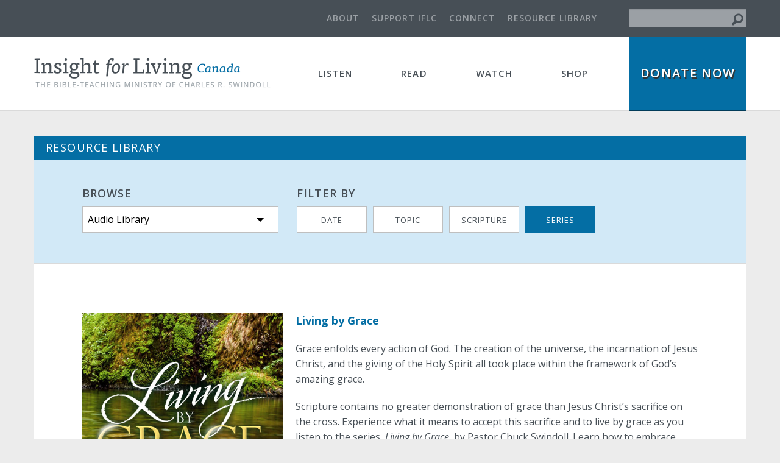

--- FILE ---
content_type: text/html; charset=utf-8
request_url: https://insightforliving.ca/library/audio/series/living-grace
body_size: 11853
content:
<!DOCTYPE html>
<!-- Sorry no IE7 support! -->
<!-- @see http://foundation.zurb.com/docs/index.html#basicHTMLMarkup -->

<!--[if IE 8]><html class="no-js lt-ie9" lang="en" dir="ltr"> <![endif]-->
<!--[if gt IE 8]><!--> <html class="no-js" lang="en" dir="ltr"> <!--<![endif]-->
<head>
  <meta charset="utf-8" />
<link rel="alternate" title="" href="https://insightforliving.ca/taxonomy/term/313/feed" />
<meta about="/library/audio/series/living-grace" typeof="skos:Concept" property="rdfs:label skos:prefLabel" content="Living by Grace" />
<script src="https://www.google.com/recaptcha/api.js?hl=en" async="async" defer="defer"></script>
<link rel="shortcut icon" href="https://insightforliving.ca/sites/default/files/favicon_1.ico" />
<meta name="viewport" content="width=device-width, initial-scale=1.0" />
<meta http-equiv="ImageToolbar" content="false" />
<meta name="description" content="Scripture contains no greater demonstration of grace than Jesus Christ’s sacrifice on the cross. Experience what it means to accept this sacrifice and to live by grace as you listen to the series, Living by Grace, by Pastor Chuck Swindoll. Learn how to embrace God’s grace and extend His grace to others." />
<meta name="generator" content="Drupal 7 (http://drupal.org)" />
<link rel="canonical" href="https://insightforliving.ca/library/audio/series/living-grace" />
<link rel="shortlink" href="https://insightforliving.ca/taxonomy/term/313" />
<meta property="fb:admins" content="100000165562091" />
<meta property="fb:app_id" content="472908046210642" />
<meta property="og:site_name" content="Insight for Living Canada" />
<meta property="og:type" content="article" />
<meta property="og:title" content="Living by Grace" />
<meta property="og:url" content="https://insightforliving.ca/library/audio/series/living-grace" />
<meta property="og:description" content="Scripture contains no greater demonstration of grace than Jesus Christ’s sacrifice on the cross. Experience what it means to accept this sacrifice and to live by grace as you listen to the series, Living by Grace, by Pastor Chuck Swindoll. Learn how to embrace God’s grace and extend His grace to others." />
<meta property="og:image" content="https://insightforliving.ca/sites/default/files/broadcast-series/LBGDNG_0.jpg" />
<meta property="og:image:width" content="420" />
<meta property="og:image:height" content="480" />
<meta name="twitter:card" content="summary_large_image" />
<meta name="twitter:site" content="@iflcanada" />
<meta name="twitter:image" content="http://www.insightforliving.ca/_images/metatags/IFLC-logo-tw.jpg" />
<meta name="twitter:image:width" content="240" />
<meta name="twitter:image:height" content="240" />
<noscript><img height="1" width="1" style="display:none" src="https://www.facebook.com/tr?id=1586410878319358&ev=PageView&noscript=1"/></noscript>  <title>Living by Grace | Insight for Living Canada</title>
  <meta name="viewport" content="width=device-width, initial-scale=1, maximum-scale=1, user-scalable=0"/>
  <link rel="stylesheet" href="https://insightforliving.ca/sites/default/files/css/css_kShW4RPmRstZ3SpIC-ZvVGNFVAi0WEMuCnI0ZkYIaFw.css" />
<link rel="stylesheet" href="https://insightforliving.ca/sites/default/files/css/css_WI12h-6VJXmW9OTtr6Bi6q0odCs15Tfq9jD_hue2U8U.css" />
<link rel="stylesheet" href="https://insightforliving.ca/sites/default/files/css/css_oRJDJlxYfudNHQAEv_4eKbPTEjkZn7LPpKDFLgl2lvQ.css" />
<link rel="stylesheet" href="https://insightforliving.ca/sites/default/files/css/css_2KnjEVyshgm3pTY_Y39u_UUVGvYLeyHrLT64ro4HUYU.css" />
  
  <!-- Google Tag Manager #1 -->
  <script>(function(w,d,s,l,i){w[l]=w[l]||[];w[l].push({'gtm.start':
  new Date().getTime(),event:'gtm.js'});var f=d.getElementsByTagName(s)[0],
  j=d.createElement(s),dl=l!='dataLayer'?'&l='+l:'';j.async=true;j.src=
  'https://www.googletagmanager.com/gtm.js?id='+i+dl;f.parentNode.insertBefore(j,f);
  })(window,document,'script','dataLayer','GTM-P8L56DQ');</script>
  <!-- End Google Tag Manager -->
  
  <!-- Google Tag Manager #2 -->
<script>(function(w,d,s,l,i){w[l]=w[l]||[];w[l].push({'gtm.start':
new Date().getTime(),event:'gtm.js'});var f=d.getElementsByTagName(s)[0],
j=d.createElement(s),dl=l!='dataLayer'?'&l='+l:'';j.async=true;j.src=
'https://www.googletagmanager.com/gtm.js?id='+i+dl;f.parentNode.insertBefore(j,f);
})(window,document,'script','dataLayer','GTM-PLP92QD');</script>
<!-- End Google Tag Manager -->

  <script src="//ajax.googleapis.com/ajax/libs/jquery/1.10.2/jquery.min.js"></script>
<script>window.jQuery || document.write("<script src='/sites/all/modules/contrib/jquery_update/replace/jquery/1.10/jquery.min.js'>\x3C/script>")</script>
<script src="https://insightforliving.ca/sites/default/files/js/js_Hfha9RCTNm8mqMDLXriIsKGMaghzs4ZaqJPLj2esi7s.js"></script>
<script src="https://insightforliving.ca/sites/default/files/js/js_PyWPvY-HvQVSaxqN-Ky1RiFu9jlIzb52QiKqx5R0Lbc.js"></script>
<script src="https://insightforliving.ca/sites/default/files/js/js_0HEJ8UZ0vXzki8-Y0PhjxXssm-bFQ3RdWaFMlKS8Wy0.js"></script>
<script src="https://insightforliving.ca/sites/default/files/js/js_-A3cJLNgrr6DBgOgQ2c1_e4DKEBud3wdIonE7NuE6RI.js"></script>
<script>(function(i,s,o,g,r,a,m){i["GoogleAnalyticsObject"]=r;i[r]=i[r]||function(){(i[r].q=i[r].q||[]).push(arguments)},i[r].l=1*new Date();a=s.createElement(o),m=s.getElementsByTagName(o)[0];a.async=1;a.src=g;m.parentNode.insertBefore(a,m)})(window,document,"script","https://www.google-analytics.com/analytics.js","ga");ga("create", "UA-1435349-1", {"cookieDomain":"auto"});ga("send", "pageview");</script>
<script src="https://insightforliving.ca/sites/default/files/js/js_YAc8nKrVsgAvfuFo_mPOUsH1hN3bdy1H9Oz3WDB7qrU.js"></script>
<script src="https://insightforliving.ca/sites/default/files/js/js_JAkIRlNdmdToa0RXos-SIE9YV6PtnHzdH1PFxLOPuhI.js"></script>
<script src="https://insightforliving.ca/sites/default/files/js/js_ZLLWQhppkDUhegODxiVl-_P1gWhBsjttIBskUheHOdc.js"></script>
<script>jQuery.extend(Drupal.settings, {"basePath":"\/","pathPrefix":"","setHasJsCookie":0,"ajaxPageState":{"theme":"iflc","theme_token":"QKgEHIWo5LTSr96JqFj2pPquW6Kx_onVfHvtpG1rZH8","jquery_version":"1.10","js":{"\/\/ajax.googleapis.com\/ajax\/libs\/jquery\/1.10.2\/jquery.min.js":1,"0":1,"misc\/jquery-extend-3.4.0.js":1,"misc\/jquery-html-prefilter-3.5.0-backport.js":1,"misc\/jquery.once.js":1,"misc\/drupal.js":1,"sites\/all\/libraries\/history.js\/scripts\/bundled\/html4+html5\/jquery.history.js":1,"sites\/all\/modules\/contrib\/jquery_update\/replace\/ui\/external\/jquery.cookie.js":1,"sites\/all\/modules\/contrib\/jquery_update\/replace\/misc\/jquery.form.min.js":1,"misc\/ajax.js":1,"sites\/all\/modules\/contrib\/jquery_update\/js\/jquery_update.js":1,"sites\/all\/modules\/contrib\/admin_menu\/admin_devel\/admin_devel.js":1,"sites\/all\/modules\/_custom\/iflc_sign_ups\/js\/iflc_sign_ups.js":1,"sites\/all\/modules\/contrib\/field_group\/field_group.js":1,"sites\/all\/modules\/contrib\/views\/js\/base.js":1,"misc\/progress.js":1,"sites\/all\/modules\/contrib\/views\/js\/ajax_view.js":1,"sites\/all\/modules\/captcha\/captcha.js":1,"sites\/all\/modules\/contrib\/google_analytics\/googleanalytics.js":1,"1":1,"sites\/all\/modules\/contrib\/webform\/js\/webform.js":1,"sites\/all\/modules\/_custom\/iflc_utilities\/js\/iflc_custom_scroll.js":1,"sites\/all\/modules\/_custom\/iflc_utilities\/js\/iflc_submit_on_enter.js":1,"sites\/all\/modules\/contrib\/views_ajax_history\/views_ajax_history.js":1,"sites\/all\/themes\/zurb_foundation\/js\/vendor\/modernizr.js":1,"sites\/all\/themes\/zurb_foundation\/js\/foundation.min.js":1,"sites\/all\/themes\/iflc\/js\/libs.js":1,"sites\/all\/themes\/iflc\/js\/foundation.js":1,"sites\/all\/themes\/iflc\/js\/app.js":1,"public:\/\/facebook_tracking_pixel\/fb_tkpx.1586410878319358.js":1},"css":{"modules\/system\/system.base.css":1,"modules\/system\/system.messages.css":1,"modules\/system\/system.theme.css":1,"sites\/all\/modules\/contrib\/date\/date_api\/date.css":1,"sites\/all\/modules\/contrib\/date\/date_popup\/themes\/datepicker.1.7.css":1,"modules\/field\/theme\/field.css":1,"modules\/node\/node.css":1,"modules\/user\/user.css":1,"sites\/all\/modules\/contrib\/views\/css\/views.css":1,"sites\/all\/modules\/contrib\/ctools\/css\/ctools.css":1,"modules\/taxonomy\/taxonomy.css":1,"sites\/default\/files\/honeypot\/honeypot.css":1,"sites\/all\/modules\/contrib\/webform\/css\/webform.css":1,"sites\/all\/themes\/iflc\/css\/normalize.css":1,"sites\/all\/themes\/iflc\/css\/foundation.min.css":1,"sites\/all\/themes\/iflc\/css\/iflc.css":1}},"viewsAjaxHistory":{"onloadPageItem":0},"field_group":{"div":"full"},"views":{"ajax_path":"\/views\/ajax","ajaxViews":{"views_dom_id:752678971366fef0e78723a2e4f60e3f":{"view_name":"taxonomy_term","view_display_id":"page","view_args":"313","view_path":"taxonomy\/term\/313","view_base_path":"taxonomy\/term\/%","view_dom_id":"752678971366fef0e78723a2e4f60e3f","pager_element":0}}},"urlIsAjaxTrusted":{"\/views\/ajax":true,"\/library\/audio\/series\/living-grace":true,"\/system\/ajax":true},"googleanalytics":{"trackOutbound":1,"trackMailto":1,"trackDownload":1,"trackDownloadExtensions":"7z|aac|arc|arj|asf|asx|avi|bin|csv|doc(x|m)?|dot(x|m)?|exe|flv|gif|gz|gzip|hqx|jar|jpe?g|js|mp(2|3|4|e?g)|mov(ie)?|msi|msp|pdf|phps|png|ppt(x|m)?|pot(x|m)?|pps(x|m)?|ppam|sld(x|m)?|thmx|qtm?|ra(m|r)?|sea|sit|tar|tgz|torrent|txt|wav|wma|wmv|wpd|xls(x|m|b)?|xlt(x|m)|xlam|xml|z|zip"},"ajax":{"edit-submit--2":{"callback":"iflc_webform_submit_ajax","wrapper":"webform_client_form_2792_wrapper","progress":{"type":"throbber"},"event":"click touchend","message":"","url":"\/system\/ajax","submit":{"_triggering_element_name":"op","_triggering_element_value":"Sign Up"}}},"iflc":{"submitOnEnterFormID":"#webform-client-form-2792"}});</script>
  <!--[if lt IE 9]>
    <script src="http://html5shiv.googlecode.com/svn/trunk/html5.js"></script>
  <![endif]-->
  <!-- Hotjar Tracking Code for www.insightforliving.ca -->
  <script>
      (function(h,o,t,j,a,r){
          h.hj=h.hj||function(){(h.hj.q=h.hj.q||[]).push(arguments)};
          h._hjSettings={hjid:90191,hjsv:5};
          a=o.getElementsByTagName('head')[0];
          r=o.createElement('script');r.async=1;
          r.src=t+h._hjSettings.hjid+j+h._hjSettings.hjsv;
          a.appendChild(r);
      })(window,document,'//static.hotjar.com/c/hotjar-','.js?sv=');
  </script>
  <!-- Add verification code for Pinterest -->
  <meta name="p:domain_verify" content="538c3559564b2f100a5b66c097416b48"/>
</head>
<body class="html not-front not-logged-in no-sidebars page-taxonomy page-taxonomy-term page-taxonomy-term- page-taxonomy-term-313 section-library views-page" >
  <!-- Google Tag Manager #1 (noscript) -->
  <noscript><iframe src="https://www.googletagmanager.com/ns.html?id=GTM-P8L56DQ"
  height="0" width="0" style="display:none;visibility:hidden"></iframe></noscript>
  <!-- End Google Tag Manager (noscript) -->
  <!-- Google Tag Manager #2 (noscript) -->
<noscript><iframe src="https://www.googletagmanager.com/ns.html?id=GTM-PLP92QD"
height="0" width="0" style="display:none;visibility:hidden"></iframe></noscript>
<!-- End Google Tag Manager (noscript) -->

  <div class="skip-link">
    <a href="#main-content" class="element-invisible element-focusable">Skip to main content</a>
  </div>
    <!--.page -->
<div role="document" class="page">

  <!--.l-header -->
  <header role="banner" class="l-header">
          <!--.l-header-region -->
     
      <section class="sub-menu show-for-large-up">
        <div class="row uncollapse">
          <div class="small-12 columns">
              <section class="block block-iflc-search block-iflc-search-search-block header">

		<form action="/library/audio/series/living-grace" method="post" id="iflc-search-block-form" accept-charset="UTF-8"><div><div class="form-item form-type-textfield form-item-keys">
  <label class="element-invisible" for="edit-keys">Search </label>
 <input title="Enter the terms you wish to search for." type="text" id="edit-keys" name="keys" value="" size="15" maxlength="128" class="form-text" />
</div>
<input type="hidden" name="form_build_id" value="form-qczEXjgShjdd3YnOVwi49j6ErSHvflIbpFglAvczkAg" />
<input type="hidden" name="form_id" value="iflc_search_block_form" />
<button class="element-invisible secondary button radius form-submit" id="edit-submit" name="op" value="Search" type="submit">Search</button>
<button type="submit" class="submit-icon"><i class="fi-magnifying-glass"></i></button></div></form>	</section>
<section class="block block-iflc-misc block-iflc-misc-top-menu header">
  
        <h2 class="block-title element-invisible"><none></h2>
    
    <ul class="links"><li class="menu-541 first"><a href="/about" title="">About</a></li>
<li class="menu-542"><a href="/support">Support IFLC</a></li>
<li class="menu-1054"><a href="/connect">Connect</a></li>
<li class="menu-1221 last"><a href="/library/all" title="">Resource Library</a></li>
</ul>  
  </section>          </div>
        </div>
        <a href="/search/node/" class="search-icon hide-for-large-up"><i class="fa fa-search"></i></a>
      </section>
      <!--/.l-header-region -->
              <!--.top-bar -->
            <nav class="top-bar" data-topbar  data-options="mobile_show_parent_link:true">
        <ul class="title-area clearfix">
          <li class="name"><h1><a href="/" rel="home" title="Insight for Living Canada Home" class="iflc_logo" id="linked_logo"><img class="logo" data-interchange="[/sites/all/themes/iflc/logo.png, (default)],[/sites/all/themes/iflc/logo@2x.png, (retina)]" typeof="foaf:Image" src="/sites/all/themes/iflc/logo.png" alt="Insight for Living Canada logo" title="Insight for Living Canada Home" /></a></h1></li>
          <li class="toggle-topbar menu-icon">
            <a href="#" class="toggle-topbar--button">
              <span class="toggle-topbar--button--open"><i class='fi-list'></i></span>
              <span class="toggle-topbar--button--close"><i class="fi-x"></i></span>
            </a>
          </li>
          <li class="mobile-menu-bg hide"></li>
        </ul>
        <section class="top-bar-section clearfix">
                      <ul id="main-menu" class="main-nav "><li class="first expanded has-dropdown"><a href="/current-broadcast">Listen</a><ul class="dropdown"><li class="first leaf" title=""><a href="/current-broadcast" title=""><em>Insight for Living</em></a></li><li class="leaf" title=""><a href="/listen/one-minute-message" title="">One-Minute <em>Insights</em></a></li><li class="leaf" title=""><a href="/listen/lifetrac" title="">Five-Minute <em>LifeTrac</em></a></li><li class="last expanded has-dropdown" title=""><a href="/library/audio" title="">Audio Library</a><ul class="dropdown"><li class="first leaf" title=""><a href="/library/audio" title="">Audio Library</a></li><li class="leaf"><a href="/listen/broadcast-schedule">Broadcast Schedule</a></li><li class="leaf"><a href="/listen/find-station">Station Finder</a></li><li class="last leaf" title=""><a href="/connect/podcast" title="">Podcasts</a></li></ul></li></ul></li><li class="expanded has-dropdown"><a href="/read/articles">Read</a><ul class="dropdown"><li class="first leaf" title=""><a href="/read/articles" title="">Articles</a></li><li class="leaf" title=""><a href="/read/devotional" title=""><em>Insight for Today</em></a></li><li class="leaf"><a href="/read/magazine"><em>Insights Magazine</em></a></li><li class="leaf" title=""><a href="/read/insights-newsletter" title=""><em>Insights Newsletter</em></a></li><li class="leaf"><a href="/read/insights-bible">Insights on the Bible</a></li><li class="last expanded has-dropdown" title=""><a href="/library/article" title="">Article Library</a><ul class="dropdown"><li class="first last leaf" title=""><a href="/library/article" title="">Article Library</a></li></ul></li></ul></li><li class="expanded has-dropdown"><a href="/watch/video-insights">Watch</a><ul class="dropdown"><li class="first leaf" title=""><a href="/watch/video-insights" title="">Video Insights</a></li><li class="leaf"><a href="/watch/conversations-chuck">Conversations with Chuck</a></li><li class="last expanded has-dropdown" title=""><a href="/library/video" title="">Video Library</a><ul class="dropdown"><li class="first last leaf" title=""><a href="/library/video" title="">Video Library</a></li></ul></li></ul></li><li class="last leaf" title=""><a href="https://store.insightforliving.ca/" title="">Shop</a></li></ul>                              <ul class="mobile-top-menu hide-for-large-up"><li class="menu-link"><a href="/about">About</a></li><li class="menu-link"><a href="/support">Support IFLC</a></li><li class="menu-link"><a href="/connect">Connect</a></li><li class="menu-link"><a href="/library/all">Resource Library</a></li></ul>                      <ul id="secondary-menu" class="secondary link-list "><li class="first last leaf" title=""><a href="https://store.insightforliving.ca/donate/now" title="">Donate Now</a></li></ul>          
          <ul class="mobile-top-menu hide-for-large-up">
            <li class="menu-link"><a href="/search" title="">Search</a></li>
          </ul>
        </section>
      </nav>
            <!--/.top-bar -->
    
  </header>
  <!--/.l-header -->
  
  
  
  <!--.l-main -->
  <main role="main" class="row l-main">
      <!-- .l-main region -->
      <div class="small-12 columns">
        
        <a id="main-content"></a>

        <div class="content-box">
                            <h5 id="page-title" class="title content-box--heading">Resource Library</h5>
                  
                                    
                          <div class="row collapse">
            <div class="small-12 columns content-box--content--container">
                                  <div class="row small-collapse medium-uncollapse content-box--content-header">
                  
<div class="resource-library--sortby block block-iflc-resource-library small-12 medium-4 columns block-iflc-resource-library-library-picker" >
	<h5 class="resource-library--sortby--heading">
					Browse			</h5>

	<div class="resource-library--library_picker clearfix" >
		<button href="#" data-dropdown="drop_menu" aria-controls="drop_menu" aria-expanded="false" class="button dropdown Dropdown_Navigation">Audio Library</button><div class="item-list"><ul id="drop_menu" class="f-dropdown Dropdown_Navigation__items" 0="data-dropdown-content" aria-hidden="true"><li class="first"><a href="/library/all">All Resources</a></li>
<li><a href="/library/audio/series">Audio Library</a></li>
<li><a href="/library/article">Article Library</a></li>
<li class="last"><a href="/library/video/series">Video Library</a></li>
</ul></div>	</div>
</div>
<div class="resource-library--sortby block block-iflc-resource-library small-12 medium-8 columns block-iflc-resource-library-sort-by-menu" >
	<h5 class="resource-library--sortby--heading">
					Filter by			</h5>

	<div class="resource-library--sort_by_menu clearfix" >
		<button href="#" data-dropdown="drop_sort" aria-controls="drop_sort" aria-expanded="false" class="button dropdown Dropdown_Navigation show-for-small-only">Series</button><div class="item-list"><ul id="drop_sort" class="f-dropdown Dropdown_Navigation__items" 0="data-dropdown-content" aria-hidden="true"><li class="first"><a href="/library/audio">Date</a></li>
<li><a href="/library/audio/topic">Topic</a></li>
<li><a href="/library/audio/scripture">Scripture</a></li>
<li class="last"><a href="/library/audio/series">Series</a></li>
</ul></div><div class="hide-for-small-only"><ul class="menu"><li class="first leaf"><a href="/library/audio" title="">Date</a></li>
<li class="leaf"><a href="/library/audio/topic" title="">Topic</a></li>
<li class="leaf"><a href="/library/audio/scripture" title="">Scripture</a></li>
<li class="last leaf active-trail"><a href="/library/audio/series" title="Audio Library: Sort by Series" class="active-trail">Series</a></li>
</ul></div>	</div>
</div>              </div>
            
            
            
            
              
<div class="content-box--content clearfix" >
	<div class="view view-taxonomy-term view-id-taxonomy_term view-display-id-page view-dom-id-752678971366fef0e78723a2e4f60e3f">
            <div class="view-header">
      <div class="resource-info-wrapper taxonomy-term vocabulary-broadcast-series">
      <div id="share-rss-buttons" class="Social_Media"><div class="share-buttons" data-url="https://insightforliving.ca/library/audio/series/living-grace"></div></div>  
      <div class="group-info field-group-div Resource_Library__image-wrapper"><div class="image"><img typeof="foaf:Image" src="https://insightforliving.ca/sites/default/files/broadcast-series/LBGDNG_0.jpg" width="420" height="480" alt="" /></div><div class="field field-name-field-message-mate field-type-file field-label-hidden field-wrapper"><span class="file"><a href="https://insightforliving.ca/sites/default/files/message-mates/STS_LBGDNG_all.zip" target="_blank" type="application/zip; length=858200" title="STS_LBGDNG_all.zip">Search the Scriptures</a></span></div></div>  
  
      <h1 class="resource-name" class="">Living by Grace</h1>
  
  <div class="resource-group-desc">
    <div class="taxonomy-term-description"><p>Grace enfolds every action of God. The creation of the universe, the incarnation of Jesus Christ, and the giving of the Holy Spirit all took place within the framework of God’s amazing grace.</p>
<p>Scripture contains no greater demonstration of grace than Jesus Christ’s sacrifice on the cross. Experience what it means to accept this sacrifice and to live by grace as you listen to the series, <i>Living by Grace</i>, by Pastor Chuck Swindoll. Learn how to embrace God’s grace and extend His grace to others.</p>
</div>  </div>

</div>
    </div>
  
  
      <div class="attachment attachment-before">
      <h2 id="resource-list-heading">Messages in this Series</h2>    </div>
  
      <div class="view-content">
        <div class="views-row views-row-1 views-row-odd views-row-first">
    <article id="node-9414" class="node node-audio node-teaser" about="/broadcast/living-by-grace/LBGD01" typeof="sioc:Item foaf:Document">
  
                    <h2 class="node-title">
          <a href="/broadcast/living-by-grace/LBGD01">A Flyover Glance at Guilt and Grace</a></h2>
          <span property="dc:title" content="A Flyover Glance at Guilt and Grace" class="rdf-meta element-hidden"></span>  
  
  <div class="group-description field-group-div Content_Description Content_Description--teaser clearfix"><div class="text-content"><div  class="field-label">Date:&nbsp;</div><a href="/library/all/"  class="field-item inline" title="Discover more resources in our library"><span class="date-display-start">September 15</span>-<span class="date-display-end">18, 2023</span></a></div><div class="field field-name-field-broadcast-series field-type-taxonomy-term-reference field-label-inline clearfix field-wrapper"><div class="field-label">Series: </div><ul class="links inline"><li class="taxonomy-term-reference-0" class="field-item even"><a href="/library/audio/series/living-grace" typeof="skos:Concept" property="rdfs:label skos:prefLabel" datatype="" title="Discover more messages from &quot;Living by Grace&quot;" class="active">Living by Grace</a></li></ul></div><div class="field field-name-field-scripture field-type-bible-field field-label-inline clearfix field-wrapper"><div  class="field-label">Scripture:&nbsp;</div><a href="/library/all/scripture/romans?field_scripture_chapter_start=5" title="Discover more resources on Romans 5">Romans 5:18-21</a></div><div class="field field-name-field-topic field-type-taxonomy-term-reference field-label-inline clearfix field-wrapper"><div class="field-label">Topic: </div><ul class="links inline"><li class="taxonomy-term-reference-0" class="field-item even"><a href="/library/all/topic/bible" typeof="skos:Concept" property="rdfs:label skos:prefLabel" datatype="" title="Discover more resources on the topic &quot;Bible&quot;">Bible</a></li><li class="taxonomy-term-reference-1" class="field-item even odd"><a href="/library/all/topic/bible-characters" typeof="skos:Concept" property="rdfs:label skos:prefLabel" datatype="" title="Discover more resources on the topic &quot;Bible Characters&quot;">Bible Characters</a></li><li class="taxonomy-term-reference-2" class="field-item even odd even"><a href="/library/all/topic/christian-living" typeof="skos:Concept" property="rdfs:label skos:prefLabel" datatype="" title="Discover more resources on the topic &quot;Christian Living&quot;">Christian Living</a></li><li class="taxonomy-term-reference-3" class="field-item even odd even odd"><a href="/library/all/topic/failure" typeof="skos:Concept" property="rdfs:label skos:prefLabel" datatype="" title="Discover more resources on the topic &quot;Failure&quot;">Failure</a></li><li class="taxonomy-term-reference-4" class="field-item even odd even odd even"><a href="/library/all/topic/forgiveness" typeof="skos:Concept" property="rdfs:label skos:prefLabel" datatype="" title="Discover more resources on the topic &quot;Forgiveness&quot;">Forgiveness</a></li><li class="taxonomy-term-reference-5" class="field-item even odd even odd even odd"><a href="/library/all/topic/god" typeof="skos:Concept" property="rdfs:label skos:prefLabel" datatype="" title="Discover more resources on the topic &quot;God&quot;">God</a></li><li class="taxonomy-term-reference-6" class="field-item even odd even odd even odd even"><a href="/library/all/topic/grace" typeof="skos:Concept" property="rdfs:label skos:prefLabel" datatype="" title="Discover more resources on the topic &quot;Grace&quot;">Grace</a></li><li class="taxonomy-term-reference-7" class="field-item even odd even odd even odd even odd"><a href="/library/all/topic/jesus" typeof="skos:Concept" property="rdfs:label skos:prefLabel" datatype="" title="Discover more resources on the topic &quot;Jesus&quot;">Jesus</a></li><li class="taxonomy-term-reference-8" class="field-item even odd even odd even odd even odd even"><a href="/library/all/topic/sin" typeof="skos:Concept" property="rdfs:label skos:prefLabel" datatype="" title="Discover more resources on the topic &quot;Sin&quot;">Sin</a></li><li class="taxonomy-term-reference-9" class="field-item even odd even odd even odd even odd even odd"><a href="/library/all/topic/theology" typeof="skos:Concept" property="rdfs:label skos:prefLabel" datatype="" title="Discover more resources on the topic &quot;Theology&quot;">Theology</a></li></ul></div></div><div class="body text-secondary"><p>Join Pastor Chuck Swindoll in finding freedom in the message of Romans 5:18–21. Learn how the King of grace has overcome the power of guilt to give you hope and new life.</p>
</div>
        
    
</article>
  </div>
  <div class="views-row views-row-2 views-row-even">
    <article id="node-9415" class="node node-audio node-teaser" about="/broadcast/living-by-grace/LBGD02" typeof="sioc:Item foaf:Document">
  
                    <h2 class="node-title">
          <a href="/broadcast/living-by-grace/LBGD02">Since We’ve Died, Let’s Really Live!</a></h2>
          <span property="dc:title" content="Since We’ve Died, Let’s Really Live!" class="rdf-meta element-hidden"></span>  
  
  <div class="group-description field-group-div Content_Description Content_Description--teaser clearfix"><div class="text-content"><div  class="field-label">Date:&nbsp;</div><a href="/library/all/"  class="field-item inline" title="Discover more resources in our library"><span class="date-display-start">September 19</span>-<span class="date-display-end">21, 2023</span></a></div><div class="field field-name-field-broadcast-series field-type-taxonomy-term-reference field-label-inline clearfix field-wrapper"><div class="field-label">Series: </div><ul class="links inline"><li class="taxonomy-term-reference-0" class="field-item even"><a href="/library/audio/series/living-grace" typeof="skos:Concept" property="rdfs:label skos:prefLabel" datatype="" title="Discover more messages from &quot;Living by Grace&quot;" class="active">Living by Grace</a></li></ul></div><div class="field field-name-field-scripture field-type-bible-field field-label-inline clearfix field-wrapper"><div  class="field-label">Scripture:&nbsp;</div><a href="/library/all/scripture/romans?field_scripture_chapter_start=6" title="Discover more resources on Romans 6">Romans 6:1-5</a></div><div class="field field-name-field-topic field-type-taxonomy-term-reference field-label-inline clearfix field-wrapper"><div class="field-label">Topic: </div><ul class="links inline"><li class="taxonomy-term-reference-0" class="field-item even"><a href="/library/all/topic/bible" typeof="skos:Concept" property="rdfs:label skos:prefLabel" datatype="" title="Discover more resources on the topic &quot;Bible&quot;">Bible</a></li><li class="taxonomy-term-reference-1" class="field-item even odd"><a href="/library/all/topic/bible-characters" typeof="skos:Concept" property="rdfs:label skos:prefLabel" datatype="" title="Discover more resources on the topic &quot;Bible Characters&quot;">Bible Characters</a></li><li class="taxonomy-term-reference-2" class="field-item even odd even"><a href="/library/all/topic/christian-living" typeof="skos:Concept" property="rdfs:label skos:prefLabel" datatype="" title="Discover more resources on the topic &quot;Christian Living&quot;">Christian Living</a></li><li class="taxonomy-term-reference-3" class="field-item even odd even odd"><a href="/library/all/topic/forgiveness" typeof="skos:Concept" property="rdfs:label skos:prefLabel" datatype="" title="Discover more resources on the topic &quot;Forgiveness&quot;">Forgiveness</a></li><li class="taxonomy-term-reference-4" class="field-item even odd even odd even"><a href="/library/all/topic/god" typeof="skos:Concept" property="rdfs:label skos:prefLabel" datatype="" title="Discover more resources on the topic &quot;God&quot;">God</a></li><li class="taxonomy-term-reference-5" class="field-item even odd even odd even odd"><a href="/library/all/topic/grace" typeof="skos:Concept" property="rdfs:label skos:prefLabel" datatype="" title="Discover more resources on the topic &quot;Grace&quot;">Grace</a></li><li class="taxonomy-term-reference-6" class="field-item even odd even odd even odd even"><a href="/library/all/topic/jesus" typeof="skos:Concept" property="rdfs:label skos:prefLabel" datatype="" title="Discover more resources on the topic &quot;Jesus&quot;">Jesus</a></li><li class="taxonomy-term-reference-7" class="field-item even odd even odd even odd even odd"><a href="/library/all/topic/sin" typeof="skos:Concept" property="rdfs:label skos:prefLabel" datatype="" title="Discover more resources on the topic &quot;Sin&quot;">Sin</a></li><li class="taxonomy-term-reference-8" class="field-item even odd even odd even odd even odd even"><a href="/library/all/topic/theology" typeof="skos:Concept" property="rdfs:label skos:prefLabel" datatype="" title="Discover more resources on the topic &quot;Theology&quot;">Theology</a></li></ul></div></div><div class="body text-secondary"><p>Learn from Pastor Chuck Swindoll how you can live free from the bonds of sin, death, guilt, shame, and fear.</p>
</div>
        
    
</article>
  </div>
  <div class="views-row views-row-3 views-row-odd">
    <article id="node-9416" class="node node-audio node-teaser" about="/broadcast/living-by-grace/LBGD03" typeof="sioc:Item foaf:Document">
  
                    <h2 class="node-title">
          <a href="/broadcast/living-by-grace/LBGD03">Needed Changes When Living by Grace</a></h2>
          <span property="dc:title" content="Needed Changes When Living by Grace" class="rdf-meta element-hidden"></span>  
  
  <div class="group-description field-group-div Content_Description Content_Description--teaser clearfix"><div class="text-content"><div  class="field-label">Date:&nbsp;</div><a href="/library/all/"  class="field-item inline" title="Discover more resources in our library"><span class="date-display-start">September 22</span>-<span class="date-display-end">25, 2023</span></a></div><div class="field field-name-field-broadcast-series field-type-taxonomy-term-reference field-label-inline clearfix field-wrapper"><div class="field-label">Series: </div><ul class="links inline"><li class="taxonomy-term-reference-0" class="field-item even"><a href="/library/audio/series/living-grace" typeof="skos:Concept" property="rdfs:label skos:prefLabel" datatype="" title="Discover more messages from &quot;Living by Grace&quot;" class="active">Living by Grace</a></li></ul></div><div class="field field-name-field-scripture field-type-bible-field field-label-inline clearfix field-wrapper"><div  class="field-label">Scripture:&nbsp;</div><a href="/library/all/scripture/romans?field_scripture_chapter_start=6" title="Discover more resources on Romans 6">Romans 6:5-14</a></div><div class="field field-name-field-topic field-type-taxonomy-term-reference field-label-inline clearfix field-wrapper"><div class="field-label">Topic: </div><ul class="links inline"><li class="taxonomy-term-reference-0" class="field-item even"><a href="/library/all/topic/bible" typeof="skos:Concept" property="rdfs:label skos:prefLabel" datatype="" title="Discover more resources on the topic &quot;Bible&quot;">Bible</a></li><li class="taxonomy-term-reference-1" class="field-item even odd"><a href="/library/all/topic/bible-characters" typeof="skos:Concept" property="rdfs:label skos:prefLabel" datatype="" title="Discover more resources on the topic &quot;Bible Characters&quot;">Bible Characters</a></li><li class="taxonomy-term-reference-2" class="field-item even odd even"><a href="/library/all/topic/christian-living" typeof="skos:Concept" property="rdfs:label skos:prefLabel" datatype="" title="Discover more resources on the topic &quot;Christian Living&quot;">Christian Living</a></li><li class="taxonomy-term-reference-3" class="field-item even odd even odd"><a href="/library/all/topic/forgiveness" typeof="skos:Concept" property="rdfs:label skos:prefLabel" datatype="" title="Discover more resources on the topic &quot;Forgiveness&quot;">Forgiveness</a></li><li class="taxonomy-term-reference-4" class="field-item even odd even odd even"><a href="/library/all/topic/god" typeof="skos:Concept" property="rdfs:label skos:prefLabel" datatype="" title="Discover more resources on the topic &quot;God&quot;">God</a></li><li class="taxonomy-term-reference-5" class="field-item even odd even odd even odd"><a href="/library/all/topic/grace" typeof="skos:Concept" property="rdfs:label skos:prefLabel" datatype="" title="Discover more resources on the topic &quot;Grace&quot;">Grace</a></li><li class="taxonomy-term-reference-6" class="field-item even odd even odd even odd even"><a href="/library/all/topic/jesus" typeof="skos:Concept" property="rdfs:label skos:prefLabel" datatype="" title="Discover more resources on the topic &quot;Jesus&quot;">Jesus</a></li><li class="taxonomy-term-reference-7" class="field-item even odd even odd even odd even odd"><a href="/library/all/topic/sin" typeof="skos:Concept" property="rdfs:label skos:prefLabel" datatype="" title="Discover more resources on the topic &quot;Sin&quot;">Sin</a></li><li class="taxonomy-term-reference-8" class="field-item even odd even odd even odd even odd even"><a href="/library/all/topic/theology" typeof="skos:Concept" property="rdfs:label skos:prefLabel" datatype="" title="Discover more resources on the topic &quot;Theology&quot;">Theology</a></li></ul></div></div><div class="body text-secondary"><p>In Romans 6:5–14, the Apostle Paul told Christians that since they were saved by grace, they could now live by grace. The same power that saved them could also change them from the inside out. Instil these truths in your heart today as you listen to Pastor Chuck Swindoll.</p>
</div>
        
    
</article>
  </div>
  <div class="views-row views-row-4 views-row-even">
    <article id="node-9417" class="node node-audio node-teaser" about="/broadcast/living-by-grace/LBGD04" typeof="sioc:Item foaf:Document">
  
                    <h2 class="node-title">
          <a href="/broadcast/living-by-grace/LBGD04">Whose Slave Are You?</a></h2>
          <span property="dc:title" content="Whose Slave Are You?" class="rdf-meta element-hidden"></span>  
  
  <div class="group-description field-group-div Content_Description Content_Description--teaser clearfix"><div class="text-content"><div  class="field-label">Date:&nbsp;</div><a href="/library/all/"  class="field-item inline" title="Discover more resources in our library"><span class="date-display-start">September 26</span>-<span class="date-display-end">28, 2023</span></a></div><div class="field field-name-field-broadcast-series field-type-taxonomy-term-reference field-label-inline clearfix field-wrapper"><div class="field-label">Series: </div><ul class="links inline"><li class="taxonomy-term-reference-0" class="field-item even"><a href="/library/audio/series/living-grace" typeof="skos:Concept" property="rdfs:label skos:prefLabel" datatype="" title="Discover more messages from &quot;Living by Grace&quot;" class="active">Living by Grace</a></li></ul></div><div class="field field-name-field-scripture field-type-bible-field field-label-inline clearfix field-wrapper"><div  class="field-label">Scripture:&nbsp;</div><a href="/library/all/scripture/romans?field_scripture_chapter_start=6" title="Discover more resources on Romans 6">Romans 6:15-23</a></div><div class="field field-name-field-topic field-type-taxonomy-term-reference field-label-inline clearfix field-wrapper"><div class="field-label">Topic: </div><ul class="links inline"><li class="taxonomy-term-reference-0" class="field-item even"><a href="/library/all/topic/bible" typeof="skos:Concept" property="rdfs:label skos:prefLabel" datatype="" title="Discover more resources on the topic &quot;Bible&quot;">Bible</a></li><li class="taxonomy-term-reference-1" class="field-item even odd"><a href="/library/all/topic/bible-characters" typeof="skos:Concept" property="rdfs:label skos:prefLabel" datatype="" title="Discover more resources on the topic &quot;Bible Characters&quot;">Bible Characters</a></li><li class="taxonomy-term-reference-2" class="field-item even odd even"><a href="/library/all/topic/christian-living" typeof="skos:Concept" property="rdfs:label skos:prefLabel" datatype="" title="Discover more resources on the topic &quot;Christian Living&quot;">Christian Living</a></li><li class="taxonomy-term-reference-3" class="field-item even odd even odd"><a href="/library/all/topic/forgiveness" typeof="skos:Concept" property="rdfs:label skos:prefLabel" datatype="" title="Discover more resources on the topic &quot;Forgiveness&quot;">Forgiveness</a></li><li class="taxonomy-term-reference-4" class="field-item even odd even odd even"><a href="/library/all/topic/god" typeof="skos:Concept" property="rdfs:label skos:prefLabel" datatype="" title="Discover more resources on the topic &quot;God&quot;">God</a></li><li class="taxonomy-term-reference-5" class="field-item even odd even odd even odd"><a href="/library/all/topic/grace" typeof="skos:Concept" property="rdfs:label skos:prefLabel" datatype="" title="Discover more resources on the topic &quot;Grace&quot;">Grace</a></li><li class="taxonomy-term-reference-6" class="field-item even odd even odd even odd even"><a href="/library/all/topic/jesus" typeof="skos:Concept" property="rdfs:label skos:prefLabel" datatype="" title="Discover more resources on the topic &quot;Jesus&quot;">Jesus</a></li><li class="taxonomy-term-reference-7" class="field-item even odd even odd even odd even odd"><a href="/library/all/topic/sin" typeof="skos:Concept" property="rdfs:label skos:prefLabel" datatype="" title="Discover more resources on the topic &quot;Sin&quot;">Sin</a></li><li class="taxonomy-term-reference-8" class="field-item even odd even odd even odd even odd even"><a href="/library/all/topic/theology" typeof="skos:Concept" property="rdfs:label skos:prefLabel" datatype="" title="Discover more resources on the topic &quot;Theology&quot;">Theology</a></li></ul></div></div><div class="body text-secondary"><p>Romans 6:15–23 explains that, through His death, Christ offered freedom to experience the peace and wholeness that God designed for His people. So, whose slave will you be—sin’s or Christ’s? Make the choice today with Pastor Chuck Swindoll.</p>
</div>
        
    
</article>
  </div>
  <div class="views-row views-row-5 views-row-odd">
    <article id="node-9418" class="node node-audio node-teaser" about="/broadcast/living-by-grace/LBGD05" typeof="sioc:Item foaf:Document">
  
                    <h2 class="node-title">
          <a href="/broadcast/living-by-grace/LBGD05">We’ve Met the Wretch: He Is Us!</a></h2>
          <span property="dc:title" content="We’ve Met the Wretch: He Is Us!" class="rdf-meta element-hidden"></span>  
  
  <div class="group-description field-group-div Content_Description Content_Description--teaser clearfix"><div class="text-content"><div  class="field-label">Date:&nbsp;</div><a href="/library/all/"  class="field-item inline" title="Discover more resources in our library"><span class="date-display-start">September 29</span>-<span class="date-display-end">October 2, 2023</span></a></div><div class="field field-name-field-broadcast-series field-type-taxonomy-term-reference field-label-inline clearfix field-wrapper"><div class="field-label">Series: </div><ul class="links inline"><li class="taxonomy-term-reference-0" class="field-item even"><a href="/library/audio/series/living-grace" typeof="skos:Concept" property="rdfs:label skos:prefLabel" datatype="" title="Discover more messages from &quot;Living by Grace&quot;" class="active">Living by Grace</a></li></ul></div><div class="field field-name-field-scripture field-type-bible-field field-label-inline clearfix field-wrapper"><div  class="field-label">Scripture:&nbsp;</div><a href="/library/all/scripture/romans?field_scripture_chapter_start=7" title="Discover more resources on Romans 7">Romans 7:1-25</a></div><div class="field field-name-field-topic field-type-taxonomy-term-reference field-label-inline clearfix field-wrapper"><div class="field-label">Topic: </div><ul class="links inline"><li class="taxonomy-term-reference-0" class="field-item even"><a href="/library/all/topic/bible" typeof="skos:Concept" property="rdfs:label skos:prefLabel" datatype="" title="Discover more resources on the topic &quot;Bible&quot;">Bible</a></li><li class="taxonomy-term-reference-1" class="field-item even odd"><a href="/library/all/topic/bible-characters" typeof="skos:Concept" property="rdfs:label skos:prefLabel" datatype="" title="Discover more resources on the topic &quot;Bible Characters&quot;">Bible Characters</a></li><li class="taxonomy-term-reference-2" class="field-item even odd even"><a href="/library/all/topic/christian-living" typeof="skos:Concept" property="rdfs:label skos:prefLabel" datatype="" title="Discover more resources on the topic &quot;Christian Living&quot;">Christian Living</a></li><li class="taxonomy-term-reference-3" class="field-item even odd even odd"><a href="/library/all/topic/forgiveness" typeof="skos:Concept" property="rdfs:label skos:prefLabel" datatype="" title="Discover more resources on the topic &quot;Forgiveness&quot;">Forgiveness</a></li><li class="taxonomy-term-reference-4" class="field-item even odd even odd even"><a href="/library/all/topic/god" typeof="skos:Concept" property="rdfs:label skos:prefLabel" datatype="" title="Discover more resources on the topic &quot;God&quot;">God</a></li><li class="taxonomy-term-reference-5" class="field-item even odd even odd even odd"><a href="/library/all/topic/grace" typeof="skos:Concept" property="rdfs:label skos:prefLabel" datatype="" title="Discover more resources on the topic &quot;Grace&quot;">Grace</a></li><li class="taxonomy-term-reference-6" class="field-item even odd even odd even odd even"><a href="/library/all/topic/jesus" typeof="skos:Concept" property="rdfs:label skos:prefLabel" datatype="" title="Discover more resources on the topic &quot;Jesus&quot;">Jesus</a></li><li class="taxonomy-term-reference-7" class="field-item even odd even odd even odd even odd"><a href="/library/all/topic/sin" typeof="skos:Concept" property="rdfs:label skos:prefLabel" datatype="" title="Discover more resources on the topic &quot;Sin&quot;">Sin</a></li><li class="taxonomy-term-reference-8" class="field-item even odd even odd even odd even odd even"><a href="/library/all/topic/theology" typeof="skos:Concept" property="rdfs:label skos:prefLabel" datatype="" title="Discover more resources on the topic &quot;Theology&quot;">Theology</a></li></ul></div></div><div class="body text-secondary"><p>Pastor Chuck Swindoll shows that, even though the strongest believers struggle with sin, Jesus Christ offers His people moment-by-moment victory.</p>
</div>
        
    
</article>
  </div>
  <div class="views-row views-row-6 views-row-even">
    <article id="node-9419" class="node node-audio node-teaser" about="/broadcast/living-by-grace/LBGD06" typeof="sioc:Item foaf:Document">
  
                    <h2 class="node-title">
          <a href="/broadcast/living-by-grace/LBGD06">Living Above the Drag of Defeat</a></h2>
          <span property="dc:title" content="Living Above the Drag of Defeat" class="rdf-meta element-hidden"></span>  
  
  <div class="group-description field-group-div Content_Description Content_Description--teaser clearfix"><div class="text-content"><div  class="field-label">Date:&nbsp;</div><a href="/library/all/"  class="field-item inline" title="Discover more resources in our library"><span class="date-display-start">October 3</span>-<span class="date-display-end">5, 2023</span></a></div><div class="field field-name-field-broadcast-series field-type-taxonomy-term-reference field-label-inline clearfix field-wrapper"><div class="field-label">Series: </div><ul class="links inline"><li class="taxonomy-term-reference-0" class="field-item even"><a href="/library/audio/series/living-grace" typeof="skos:Concept" property="rdfs:label skos:prefLabel" datatype="" title="Discover more messages from &quot;Living by Grace&quot;" class="active">Living by Grace</a></li></ul></div><div class="field field-name-field-scripture field-type-bible-field field-label-inline clearfix field-wrapper"><div  class="field-label">Scripture:&nbsp;</div><a href="/library/all/scripture/romans?field_scripture_chapter_start=8" title="Discover more resources on Romans 8">Romans 8:1-14</a></div><div class="field field-name-field-topic field-type-taxonomy-term-reference field-label-inline clearfix field-wrapper"><div class="field-label">Topic: </div><ul class="links inline"><li class="taxonomy-term-reference-0" class="field-item even"><a href="/library/all/topic/bible" typeof="skos:Concept" property="rdfs:label skos:prefLabel" datatype="" title="Discover more resources on the topic &quot;Bible&quot;">Bible</a></li><li class="taxonomy-term-reference-1" class="field-item even odd"><a href="/library/all/topic/bible-characters" typeof="skos:Concept" property="rdfs:label skos:prefLabel" datatype="" title="Discover more resources on the topic &quot;Bible Characters&quot;">Bible Characters</a></li><li class="taxonomy-term-reference-2" class="field-item even odd even"><a href="/library/all/topic/christian-living" typeof="skos:Concept" property="rdfs:label skos:prefLabel" datatype="" title="Discover more resources on the topic &quot;Christian Living&quot;">Christian Living</a></li><li class="taxonomy-term-reference-3" class="field-item even odd even odd"><a href="/library/all/topic/forgiveness" typeof="skos:Concept" property="rdfs:label skos:prefLabel" datatype="" title="Discover more resources on the topic &quot;Forgiveness&quot;">Forgiveness</a></li><li class="taxonomy-term-reference-4" class="field-item even odd even odd even"><a href="/library/all/topic/god" typeof="skos:Concept" property="rdfs:label skos:prefLabel" datatype="" title="Discover more resources on the topic &quot;God&quot;">God</a></li><li class="taxonomy-term-reference-5" class="field-item even odd even odd even odd"><a href="/library/all/topic/grace" typeof="skos:Concept" property="rdfs:label skos:prefLabel" datatype="" title="Discover more resources on the topic &quot;Grace&quot;">Grace</a></li><li class="taxonomy-term-reference-6" class="field-item even odd even odd even odd even"><a href="/library/all/topic/jesus" typeof="skos:Concept" property="rdfs:label skos:prefLabel" datatype="" title="Discover more resources on the topic &quot;Jesus&quot;">Jesus</a></li><li class="taxonomy-term-reference-7" class="field-item even odd even odd even odd even odd"><a href="/library/all/topic/sin" typeof="skos:Concept" property="rdfs:label skos:prefLabel" datatype="" title="Discover more resources on the topic &quot;Sin&quot;">Sin</a></li><li class="taxonomy-term-reference-8" class="field-item even odd even odd even odd even odd even"><a href="/library/all/topic/theology" typeof="skos:Concept" property="rdfs:label skos:prefLabel" datatype="" title="Discover more resources on the topic &quot;Theology&quot;">Theology</a></li></ul></div></div><div class="body text-secondary"><p>Join Pastor Chuck Swindoll as he reveals that Christians have a choice—either to continue to yield to the sinful desires of the flesh or to experience true freedom through the power of the Holy Spirit.</p>
</div>
        
    
</article>
  </div>
  <div class="views-row views-row-7 views-row-odd views-row-last">
    <article id="node-9420" class="node node-audio node-teaser" about="/broadcast/living-by-grace/LBGD07" typeof="sioc:Item foaf:Document">
  
                    <h2 class="node-title">
          <a href="/broadcast/living-by-grace/LBGD07">Extending Grace to Let Others Be</a></h2>
          <span property="dc:title" content="Extending Grace to Let Others Be" class="rdf-meta element-hidden"></span>  
  
  <div class="group-description field-group-div Content_Description Content_Description--teaser clearfix"><div class="text-content"><div  class="field-label">Date:&nbsp;</div><a href="/library/all/"  class="field-item inline" title="Discover more resources in our library"><span class="date-display-start">October 6</span>-<span class="date-display-end">10, 2023</span></a></div><div class="field field-name-field-broadcast-series field-type-taxonomy-term-reference field-label-inline clearfix field-wrapper"><div class="field-label">Series: </div><ul class="links inline"><li class="taxonomy-term-reference-0" class="field-item even"><a href="/library/audio/series/living-grace" typeof="skos:Concept" property="rdfs:label skos:prefLabel" datatype="" title="Discover more messages from &quot;Living by Grace&quot;" class="active">Living by Grace</a></li></ul></div><div class="field field-name-field-scripture field-type-bible-field field-label-inline clearfix field-wrapper"><div  class="field-label">Scripture:&nbsp;</div><a href="/library/all/scripture/romans?field_scripture_chapter_start=14" title="Discover more resources on Romans 14">Romans 14</a></div><div class="field field-name-field-topic field-type-taxonomy-term-reference field-label-inline clearfix field-wrapper"><div class="field-label">Topic: </div><ul class="links inline"><li class="taxonomy-term-reference-0" class="field-item even"><a href="/library/all/topic/bible" typeof="skos:Concept" property="rdfs:label skos:prefLabel" datatype="" title="Discover more resources on the topic &quot;Bible&quot;">Bible</a></li><li class="taxonomy-term-reference-1" class="field-item even odd"><a href="/library/all/topic/bible-characters" typeof="skos:Concept" property="rdfs:label skos:prefLabel" datatype="" title="Discover more resources on the topic &quot;Bible Characters&quot;">Bible Characters</a></li><li class="taxonomy-term-reference-2" class="field-item even odd even"><a href="/library/all/topic/christian-living" typeof="skos:Concept" property="rdfs:label skos:prefLabel" datatype="" title="Discover more resources on the topic &quot;Christian Living&quot;">Christian Living</a></li><li class="taxonomy-term-reference-3" class="field-item even odd even odd"><a href="/library/all/topic/forgiveness" typeof="skos:Concept" property="rdfs:label skos:prefLabel" datatype="" title="Discover more resources on the topic &quot;Forgiveness&quot;">Forgiveness</a></li><li class="taxonomy-term-reference-4" class="field-item even odd even odd even"><a href="/library/all/topic/god" typeof="skos:Concept" property="rdfs:label skos:prefLabel" datatype="" title="Discover more resources on the topic &quot;God&quot;">God</a></li><li class="taxonomy-term-reference-5" class="field-item even odd even odd even odd"><a href="/library/all/topic/grace" typeof="skos:Concept" property="rdfs:label skos:prefLabel" datatype="" title="Discover more resources on the topic &quot;Grace&quot;">Grace</a></li><li class="taxonomy-term-reference-6" class="field-item even odd even odd even odd even"><a href="/library/all/topic/jesus" typeof="skos:Concept" property="rdfs:label skos:prefLabel" datatype="" title="Discover more resources on the topic &quot;Jesus&quot;">Jesus</a></li><li class="taxonomy-term-reference-7" class="field-item even odd even odd even odd even odd"><a href="/library/all/topic/sin" typeof="skos:Concept" property="rdfs:label skos:prefLabel" datatype="" title="Discover more resources on the topic &quot;Sin&quot;">Sin</a></li><li class="taxonomy-term-reference-8" class="field-item even odd even odd even odd even odd even"><a href="/library/all/topic/theology" typeof="skos:Concept" property="rdfs:label skos:prefLabel" datatype="" title="Discover more resources on the topic &quot;Theology&quot;">Theology</a></li></ul></div></div><div class="body text-secondary"><p>Pastor Chuck Swindoll wraps up this series on grace by concluding that, while God loves unity, he doesn’t demand uniformity. Understand how you can extend grace to others even amid differences.</p>
</div>
        
    
</article>
  </div>
    </div>
  
  
  
  
  
  
</div></div>            </div>
          </div>
        </div>
      </div>
      <!--/.l-main region -->

      </main>
  <!--/.l-main -->

  
   <!-- Back to Top Button -->
<div class="back-to-top" id="backtotop_wrapper"><a href="#" class="back-to-top__link" id="backtotop">Back to Top</a></div>
<!-- End Back to Top Button -->
  <!--.footer-columns -->
  <section class="l-footer-columns">
    <div class="row">
              <div class="footer-first medium-8 columns">
              <div class="block block-webform block block-views front--email block-webform-client-block-2792" >
	<div class="content-box">
		<h5 class="content-box--heading">
							Get Devotional Emails					</h5>

		<div class="content-box--content clearfix" >
			<div class="row">
				<div class="medium-3 columns">
					<img src="/sites/all/themes/iflc/images/email.png"
						 data-interchange="
						 	[/sites/all/themes/iflc/images/email.png, (default)],
						 	[/sites/all/themes/iflc/images/email@2x.png, (retina)]
						 "
			        />
				</div>
				<div class="medium-9 columns emailcast-form">
					<article id="node-2792" class="node node-webform node-teaser" about="/sign-up/get-devotional-emails" typeof="sioc:Item foaf:Document">
  
  
  
  <div class="body text-secondary"><p>Sign up to receive <strong>Chuck Swindoll’s Daily Devotional</strong> in your inbox seven days per week.</p>
</div><div id="webform_client_form_2792_wrapper"><form class="webform-client-form webform-client-form-2792" action="/library/audio/series/living-grace" method="post" id="webform-client-form-2792" accept-charset="UTF-8"><div><div  class="medium-9 columns form-item webform-component webform-component-email webform-component--email">
 <input required="required" class="email form-text form-email required" type="email" id="edit-submitted-email" name="submitted[email]" size="60" />  <label class="option" for="edit-submitted-email">Email <span class="form-required" title="This field is required.">*</span></label>

</div>
<input type="hidden" name="details[sid]" />
<input type="hidden" name="details[page_num]" value="1" />
<input type="hidden" name="details[page_count]" value="1" />
<input type="hidden" name="details[finished]" value="0" />
<input type="hidden" name="form_build_id" value="form-KYCupC2wO61VJEUz9gEHUlBwB1yZkvb4hB95JQiViOI" />
<input type="hidden" name="form_id" value="webform_client_form_2792" />
<div class="password-textfield"><div class="form-item form-type-textfield form-item-password">
  <label for="edit-password">Leave this field blank </label>
 <input autocomplete="off" type="text" id="edit-password" name="password" value="" size="20" maxlength="128" class="form-text" />
</div>
</div><fieldset class="captcha form-wrapper"><legend><span class="fieldset-legend">CAPTCHA</span></legend><div class="fieldset-wrapper"><div class="fieldset-description">This question is for testing whether or not you are a human visitor and to prevent automated spam submissions.</div><input type="hidden" name="captcha_sid" value="13605699" />
<input type="hidden" name="captcha_token" value="f02ab48b3eec94693e1cd2bda469912e" />
<input type="hidden" name="captcha_response" value="Google no captcha" />
<div class="g-recaptcha" data-sitekey="6Leq2CgrAAAAAGoO0Mwfqg5r1ihXg46vZ7DdyNf5" data-theme="light" data-type="image"></div><input type="hidden" name="captcha_cacheable" value="1" />
</div></fieldset>
<button class="webform-submit button-primary secondary button radius form-submit" id="edit-submit--2" name="op" value="Sign Up" type="submit">Sign Up</button>
</div></form></div>
        
    
</article>
				</div>
			</div>
		</div>
	</div>
</div>        </div>
                    <div class="footer-second medium-4 columns footer-columns--insight-description">
          <!-- Bottom Linked Logo generated in pre_process_page() -->
          <a href="/" rel="home" title="Insight for Living Canada Home" class="iflc_logo"><img class="logo" data-interchange="[/sites/all/themes/iflc/images/bottom-logo.png, (default)],[/sites/all/themes/iflc/images/bottom-logo@2x.png, (retina)]" typeof="foaf:Image" src="/sites/all/themes/iflc/images/bottom-logo.png" alt="Insight for Living Canada logo" title="Insight for Living Canada Home" /></a>            <div class="block block-block block-block-5" >
	            <p>Insight for Living is committed to excellence in communicating the truths of Scripture and the Person of Jesus Christ in an accurate, clear, and practical manner so that people will come to an understanding of God’s plan for their lives, as well as their significant role as authentic Christians in a needy, hostile, and desperate world.
            </p>
            <p>
              1-30445 Progressive Way&nbsp;&bull; Abbotsford, BC&nbsp;&bull; V2T&nbsp;6W3<br />
              <a href="mailto:info@insightforliving.ca">info@insightforliving.ca</a><br />
              1.800.663.7639
            </p>
            <p class="social-icons">
             <a href="https://www.facebook.com/InsightforLivingCanada/"><i class="fi-social-facebook"></i></a>
<a href="https://twitter.com/iflcanada"><i class="fi-social-twitter"></i></a>
<a href="https://www.instagram.com/insightforlivingcanada/"><i class="fi-social-instagram"></i></a>
<a href="https://www.pinterest.ca/IFLCanada/"><i class="fi-social-pinterest"></i></a>
<a href="http://feeds.feedburner.com/insightcanada/30minutebroadcast"><i class="fi-rss"></i></a>
            </p></div>        </div>
          </div>
  </section>
  <!--/.footer-columns-->

<!--.l-footer -->
<footer class="l-footer clearfix" role="contentinfo">
      <div class="footer">
        <ul class="menu"><li class="first expanded"><a href="/" title="">Home</a><ul class="menu"><li class="first leaf"><a href="https://store.insightforliving.ca/products/ministry-offer" title="">Ministry Offer</a></li>
<li class="leaf"><a href="https://store.insightforliving.ca/products/premium" title="">Featured Resource</a></li>
<li class="leaf"><a href="/sign-up/free-mp3" title="">Free mp3</a></li>
<li class="leaf"><a href="https://store.insightforliving.ca" title="">Shop</a></li>
<li class="last leaf"><a href="/employment" title="">Employment</a></li>
</ul></li>
<li class="expanded"><a href="/current-broadcast" title="">Listen</a><ul class="menu"><li class="first leaf"><a href="/current-broadcast" title="">Current Broadcast</a></li>
<li class="leaf"><a href="/listen/one-minute-message" title="">One-Minute <em>Insights</em></a></li>
<li class="leaf"><a href="/listen/lifetrac" title="">Five Minute <em>Lifetrac</em></a></li>
<li class="leaf"><a href="/library/audio" title="">Audio Library</a></li>
<li class="leaf"><a href="/listen/broadcast-schedule" title="">Broadcast Schedule</a></li>
<li class="leaf"><a href="/listen/find-station" title="">Station Finder</a></li>
<li class="last leaf"><a href="/connect/podcast" title="">Podcasts</a></li>
</ul></li>
<li class="expanded"><a href="/read/articles" title="">Read</a><ul class="menu"><li class="first leaf"><a href="/read/articles" title="">Current Article</a></li>
<li class="leaf"><a href="/read/devotional" title="">Daily Devotional</a></li>
<li class="leaf"><a href="/read/magazine" title="">Insights Publication</a></li>
<li class="leaf"><a href="/read/insights-bible" title="">Insights on the Bible</a></li>
<li class="last leaf"><a href="/library/article" title="">Article Library</a></li>
</ul></li>
<li class="expanded"><a href="/watch/video-insights" title="">Watch</a><ul class="menu"><li class="first leaf"><a href="/watch/video-insights" title=""><em>Video Insights</em></a></li>
<li class="leaf"><a href="/watch/conversations-chuck" title="">Conversations with Chuck</a></li>
<li class="last leaf"><a href="/library/video" title="">Video Library</a></li>
</ul></li>
<li class="expanded"><a href="/about" title="">About</a><ul class="menu"><li class="first leaf"><a href="/about/mission" title="">Mission</a></li>
<li class="leaf"><a href="/about/vision" title="">Vision</a></li>
<li class="leaf"><a href="/about/chuck-swindoll" title="">Pastor-Teacher Chuck Swindoll</a></li>
<li class="leaf"><a href="/about/history" title="">Our History</a></li>
<li class="leaf"><a href="/about/beliefs" title="">Essential Beliefs</a></li>
<li class="leaf"><a href="/about/accountability" title="">Accountability</a></li>
<li class="last leaf"><a href="http://www.insightworld.org" title="">International Offices</a></li>
</ul></li>
<li class="expanded"><a href="/support" title="">Support</a><ul class="menu"><li class="first leaf"><a href="https://store.insightforliving.ca/donate-now" title="">Donate Now</a></li>
<li class="leaf"><a href="/partnering-together" title="">Monthly Partnership</a></li>
<li class="leaf"><a href="/support/estate-planning" title="">Estate Planning</a></li>
<li class="leaf"><a href="/support/giving-options" title="">Give in Other Ways</a></li>
<li class="leaf"><a href="/why-do-we-ask-money" title="
">Why Donate</a></li>
<li class="leaf"><a href="/case-support" title="">Case for Support</a></li>
<li class="leaf"><a href="/committed-faithful-stewardship" title="">Financial Stewardship</a></li>
<li class="last leaf"><a href="/support/annual-report" title="">Annual Report</a></li>
</ul></li>
<li class="last expanded"><a href="/connect" title="">Connect</a><ul class="menu"><li class="first leaf"><a href="/connect/new-insight" title="">New to Insight?</a></li>
<li class="leaf"><a href="/connect/contact-us" title="">Contact Us</a></li>
<li class="leaf"><a href="/connect/prayer" title="">Prayer Support</a></li>
<li class="leaf"><a href="/connect/share-your-story" title="">Share Your Story</a></li>
<li class="leaf"><a href="/connect/social-media" title="">Social Media</a></li>
<li class="leaf"><a href="/connect/conferences-and-tours" title="">Conferences and Tours</a></li>
<li class="last leaf"><a href="/sign-up" title="">Sign Up</a></li>
</ul></li>
</ul><div class="footer--bottom text-center">
  <ul class="footer--links clearfix">
    <li class="footer--links--item show-for-medium-up"><a href="#" id="sitemap-link">Site map</a></li>
    <li class="footer--links--item"><a href="/privacy-policy">Privacy Policy</a></li>
    <li class="footer--links--item"><a href="/terms-use">Terms of Use</a></li>
    <li class="footer--links--item show-for-medium-up"><a href="/faq">FAQ</a></li>
    <li class="footer--links--item">
        <a id="donate-now_footer-copyright-links" href="https://store.insightforliving.ca/donate/now">Donate</a>
    </li>
    <li class="footer--links--item"><a href="/employment">Employment</a></li>
    <li class="footer--links--item"><a href="/sign-up">Sign Up</a></li>
    <li class="footer--links--item"><a href="/connect/contact-us">Contact Us</a></li>
  </ul>
  <p class="text-center">Copyright 2026 Insight for Living Canada</p>
</div>    </div>
  </footer>
<!--/.l-footer -->

</div>
<!--/.page -->
      <script>
    (function ($, Drupal, window, document, undefined) {
      $(document).foundation({
        reveal : {
          animation: 'fadeAndPop'
        },
      });
    })(jQuery, Drupal, this, this.document);
  </script>
</body>
</html>


--- FILE ---
content_type: text/html; charset=utf-8
request_url: https://www.google.com/recaptcha/api2/anchor?ar=1&k=6Leq2CgrAAAAAGoO0Mwfqg5r1ihXg46vZ7DdyNf5&co=aHR0cHM6Ly9pbnNpZ2h0Zm9ybGl2aW5nLmNhOjQ0Mw..&hl=en&type=image&v=PoyoqOPhxBO7pBk68S4YbpHZ&theme=light&size=normal&anchor-ms=20000&execute-ms=30000&cb=ar1vfaw3piju
body_size: 49270
content:
<!DOCTYPE HTML><html dir="ltr" lang="en"><head><meta http-equiv="Content-Type" content="text/html; charset=UTF-8">
<meta http-equiv="X-UA-Compatible" content="IE=edge">
<title>reCAPTCHA</title>
<style type="text/css">
/* cyrillic-ext */
@font-face {
  font-family: 'Roboto';
  font-style: normal;
  font-weight: 400;
  font-stretch: 100%;
  src: url(//fonts.gstatic.com/s/roboto/v48/KFO7CnqEu92Fr1ME7kSn66aGLdTylUAMa3GUBHMdazTgWw.woff2) format('woff2');
  unicode-range: U+0460-052F, U+1C80-1C8A, U+20B4, U+2DE0-2DFF, U+A640-A69F, U+FE2E-FE2F;
}
/* cyrillic */
@font-face {
  font-family: 'Roboto';
  font-style: normal;
  font-weight: 400;
  font-stretch: 100%;
  src: url(//fonts.gstatic.com/s/roboto/v48/KFO7CnqEu92Fr1ME7kSn66aGLdTylUAMa3iUBHMdazTgWw.woff2) format('woff2');
  unicode-range: U+0301, U+0400-045F, U+0490-0491, U+04B0-04B1, U+2116;
}
/* greek-ext */
@font-face {
  font-family: 'Roboto';
  font-style: normal;
  font-weight: 400;
  font-stretch: 100%;
  src: url(//fonts.gstatic.com/s/roboto/v48/KFO7CnqEu92Fr1ME7kSn66aGLdTylUAMa3CUBHMdazTgWw.woff2) format('woff2');
  unicode-range: U+1F00-1FFF;
}
/* greek */
@font-face {
  font-family: 'Roboto';
  font-style: normal;
  font-weight: 400;
  font-stretch: 100%;
  src: url(//fonts.gstatic.com/s/roboto/v48/KFO7CnqEu92Fr1ME7kSn66aGLdTylUAMa3-UBHMdazTgWw.woff2) format('woff2');
  unicode-range: U+0370-0377, U+037A-037F, U+0384-038A, U+038C, U+038E-03A1, U+03A3-03FF;
}
/* math */
@font-face {
  font-family: 'Roboto';
  font-style: normal;
  font-weight: 400;
  font-stretch: 100%;
  src: url(//fonts.gstatic.com/s/roboto/v48/KFO7CnqEu92Fr1ME7kSn66aGLdTylUAMawCUBHMdazTgWw.woff2) format('woff2');
  unicode-range: U+0302-0303, U+0305, U+0307-0308, U+0310, U+0312, U+0315, U+031A, U+0326-0327, U+032C, U+032F-0330, U+0332-0333, U+0338, U+033A, U+0346, U+034D, U+0391-03A1, U+03A3-03A9, U+03B1-03C9, U+03D1, U+03D5-03D6, U+03F0-03F1, U+03F4-03F5, U+2016-2017, U+2034-2038, U+203C, U+2040, U+2043, U+2047, U+2050, U+2057, U+205F, U+2070-2071, U+2074-208E, U+2090-209C, U+20D0-20DC, U+20E1, U+20E5-20EF, U+2100-2112, U+2114-2115, U+2117-2121, U+2123-214F, U+2190, U+2192, U+2194-21AE, U+21B0-21E5, U+21F1-21F2, U+21F4-2211, U+2213-2214, U+2216-22FF, U+2308-230B, U+2310, U+2319, U+231C-2321, U+2336-237A, U+237C, U+2395, U+239B-23B7, U+23D0, U+23DC-23E1, U+2474-2475, U+25AF, U+25B3, U+25B7, U+25BD, U+25C1, U+25CA, U+25CC, U+25FB, U+266D-266F, U+27C0-27FF, U+2900-2AFF, U+2B0E-2B11, U+2B30-2B4C, U+2BFE, U+3030, U+FF5B, U+FF5D, U+1D400-1D7FF, U+1EE00-1EEFF;
}
/* symbols */
@font-face {
  font-family: 'Roboto';
  font-style: normal;
  font-weight: 400;
  font-stretch: 100%;
  src: url(//fonts.gstatic.com/s/roboto/v48/KFO7CnqEu92Fr1ME7kSn66aGLdTylUAMaxKUBHMdazTgWw.woff2) format('woff2');
  unicode-range: U+0001-000C, U+000E-001F, U+007F-009F, U+20DD-20E0, U+20E2-20E4, U+2150-218F, U+2190, U+2192, U+2194-2199, U+21AF, U+21E6-21F0, U+21F3, U+2218-2219, U+2299, U+22C4-22C6, U+2300-243F, U+2440-244A, U+2460-24FF, U+25A0-27BF, U+2800-28FF, U+2921-2922, U+2981, U+29BF, U+29EB, U+2B00-2BFF, U+4DC0-4DFF, U+FFF9-FFFB, U+10140-1018E, U+10190-1019C, U+101A0, U+101D0-101FD, U+102E0-102FB, U+10E60-10E7E, U+1D2C0-1D2D3, U+1D2E0-1D37F, U+1F000-1F0FF, U+1F100-1F1AD, U+1F1E6-1F1FF, U+1F30D-1F30F, U+1F315, U+1F31C, U+1F31E, U+1F320-1F32C, U+1F336, U+1F378, U+1F37D, U+1F382, U+1F393-1F39F, U+1F3A7-1F3A8, U+1F3AC-1F3AF, U+1F3C2, U+1F3C4-1F3C6, U+1F3CA-1F3CE, U+1F3D4-1F3E0, U+1F3ED, U+1F3F1-1F3F3, U+1F3F5-1F3F7, U+1F408, U+1F415, U+1F41F, U+1F426, U+1F43F, U+1F441-1F442, U+1F444, U+1F446-1F449, U+1F44C-1F44E, U+1F453, U+1F46A, U+1F47D, U+1F4A3, U+1F4B0, U+1F4B3, U+1F4B9, U+1F4BB, U+1F4BF, U+1F4C8-1F4CB, U+1F4D6, U+1F4DA, U+1F4DF, U+1F4E3-1F4E6, U+1F4EA-1F4ED, U+1F4F7, U+1F4F9-1F4FB, U+1F4FD-1F4FE, U+1F503, U+1F507-1F50B, U+1F50D, U+1F512-1F513, U+1F53E-1F54A, U+1F54F-1F5FA, U+1F610, U+1F650-1F67F, U+1F687, U+1F68D, U+1F691, U+1F694, U+1F698, U+1F6AD, U+1F6B2, U+1F6B9-1F6BA, U+1F6BC, U+1F6C6-1F6CF, U+1F6D3-1F6D7, U+1F6E0-1F6EA, U+1F6F0-1F6F3, U+1F6F7-1F6FC, U+1F700-1F7FF, U+1F800-1F80B, U+1F810-1F847, U+1F850-1F859, U+1F860-1F887, U+1F890-1F8AD, U+1F8B0-1F8BB, U+1F8C0-1F8C1, U+1F900-1F90B, U+1F93B, U+1F946, U+1F984, U+1F996, U+1F9E9, U+1FA00-1FA6F, U+1FA70-1FA7C, U+1FA80-1FA89, U+1FA8F-1FAC6, U+1FACE-1FADC, U+1FADF-1FAE9, U+1FAF0-1FAF8, U+1FB00-1FBFF;
}
/* vietnamese */
@font-face {
  font-family: 'Roboto';
  font-style: normal;
  font-weight: 400;
  font-stretch: 100%;
  src: url(//fonts.gstatic.com/s/roboto/v48/KFO7CnqEu92Fr1ME7kSn66aGLdTylUAMa3OUBHMdazTgWw.woff2) format('woff2');
  unicode-range: U+0102-0103, U+0110-0111, U+0128-0129, U+0168-0169, U+01A0-01A1, U+01AF-01B0, U+0300-0301, U+0303-0304, U+0308-0309, U+0323, U+0329, U+1EA0-1EF9, U+20AB;
}
/* latin-ext */
@font-face {
  font-family: 'Roboto';
  font-style: normal;
  font-weight: 400;
  font-stretch: 100%;
  src: url(//fonts.gstatic.com/s/roboto/v48/KFO7CnqEu92Fr1ME7kSn66aGLdTylUAMa3KUBHMdazTgWw.woff2) format('woff2');
  unicode-range: U+0100-02BA, U+02BD-02C5, U+02C7-02CC, U+02CE-02D7, U+02DD-02FF, U+0304, U+0308, U+0329, U+1D00-1DBF, U+1E00-1E9F, U+1EF2-1EFF, U+2020, U+20A0-20AB, U+20AD-20C0, U+2113, U+2C60-2C7F, U+A720-A7FF;
}
/* latin */
@font-face {
  font-family: 'Roboto';
  font-style: normal;
  font-weight: 400;
  font-stretch: 100%;
  src: url(//fonts.gstatic.com/s/roboto/v48/KFO7CnqEu92Fr1ME7kSn66aGLdTylUAMa3yUBHMdazQ.woff2) format('woff2');
  unicode-range: U+0000-00FF, U+0131, U+0152-0153, U+02BB-02BC, U+02C6, U+02DA, U+02DC, U+0304, U+0308, U+0329, U+2000-206F, U+20AC, U+2122, U+2191, U+2193, U+2212, U+2215, U+FEFF, U+FFFD;
}
/* cyrillic-ext */
@font-face {
  font-family: 'Roboto';
  font-style: normal;
  font-weight: 500;
  font-stretch: 100%;
  src: url(//fonts.gstatic.com/s/roboto/v48/KFO7CnqEu92Fr1ME7kSn66aGLdTylUAMa3GUBHMdazTgWw.woff2) format('woff2');
  unicode-range: U+0460-052F, U+1C80-1C8A, U+20B4, U+2DE0-2DFF, U+A640-A69F, U+FE2E-FE2F;
}
/* cyrillic */
@font-face {
  font-family: 'Roboto';
  font-style: normal;
  font-weight: 500;
  font-stretch: 100%;
  src: url(//fonts.gstatic.com/s/roboto/v48/KFO7CnqEu92Fr1ME7kSn66aGLdTylUAMa3iUBHMdazTgWw.woff2) format('woff2');
  unicode-range: U+0301, U+0400-045F, U+0490-0491, U+04B0-04B1, U+2116;
}
/* greek-ext */
@font-face {
  font-family: 'Roboto';
  font-style: normal;
  font-weight: 500;
  font-stretch: 100%;
  src: url(//fonts.gstatic.com/s/roboto/v48/KFO7CnqEu92Fr1ME7kSn66aGLdTylUAMa3CUBHMdazTgWw.woff2) format('woff2');
  unicode-range: U+1F00-1FFF;
}
/* greek */
@font-face {
  font-family: 'Roboto';
  font-style: normal;
  font-weight: 500;
  font-stretch: 100%;
  src: url(//fonts.gstatic.com/s/roboto/v48/KFO7CnqEu92Fr1ME7kSn66aGLdTylUAMa3-UBHMdazTgWw.woff2) format('woff2');
  unicode-range: U+0370-0377, U+037A-037F, U+0384-038A, U+038C, U+038E-03A1, U+03A3-03FF;
}
/* math */
@font-face {
  font-family: 'Roboto';
  font-style: normal;
  font-weight: 500;
  font-stretch: 100%;
  src: url(//fonts.gstatic.com/s/roboto/v48/KFO7CnqEu92Fr1ME7kSn66aGLdTylUAMawCUBHMdazTgWw.woff2) format('woff2');
  unicode-range: U+0302-0303, U+0305, U+0307-0308, U+0310, U+0312, U+0315, U+031A, U+0326-0327, U+032C, U+032F-0330, U+0332-0333, U+0338, U+033A, U+0346, U+034D, U+0391-03A1, U+03A3-03A9, U+03B1-03C9, U+03D1, U+03D5-03D6, U+03F0-03F1, U+03F4-03F5, U+2016-2017, U+2034-2038, U+203C, U+2040, U+2043, U+2047, U+2050, U+2057, U+205F, U+2070-2071, U+2074-208E, U+2090-209C, U+20D0-20DC, U+20E1, U+20E5-20EF, U+2100-2112, U+2114-2115, U+2117-2121, U+2123-214F, U+2190, U+2192, U+2194-21AE, U+21B0-21E5, U+21F1-21F2, U+21F4-2211, U+2213-2214, U+2216-22FF, U+2308-230B, U+2310, U+2319, U+231C-2321, U+2336-237A, U+237C, U+2395, U+239B-23B7, U+23D0, U+23DC-23E1, U+2474-2475, U+25AF, U+25B3, U+25B7, U+25BD, U+25C1, U+25CA, U+25CC, U+25FB, U+266D-266F, U+27C0-27FF, U+2900-2AFF, U+2B0E-2B11, U+2B30-2B4C, U+2BFE, U+3030, U+FF5B, U+FF5D, U+1D400-1D7FF, U+1EE00-1EEFF;
}
/* symbols */
@font-face {
  font-family: 'Roboto';
  font-style: normal;
  font-weight: 500;
  font-stretch: 100%;
  src: url(//fonts.gstatic.com/s/roboto/v48/KFO7CnqEu92Fr1ME7kSn66aGLdTylUAMaxKUBHMdazTgWw.woff2) format('woff2');
  unicode-range: U+0001-000C, U+000E-001F, U+007F-009F, U+20DD-20E0, U+20E2-20E4, U+2150-218F, U+2190, U+2192, U+2194-2199, U+21AF, U+21E6-21F0, U+21F3, U+2218-2219, U+2299, U+22C4-22C6, U+2300-243F, U+2440-244A, U+2460-24FF, U+25A0-27BF, U+2800-28FF, U+2921-2922, U+2981, U+29BF, U+29EB, U+2B00-2BFF, U+4DC0-4DFF, U+FFF9-FFFB, U+10140-1018E, U+10190-1019C, U+101A0, U+101D0-101FD, U+102E0-102FB, U+10E60-10E7E, U+1D2C0-1D2D3, U+1D2E0-1D37F, U+1F000-1F0FF, U+1F100-1F1AD, U+1F1E6-1F1FF, U+1F30D-1F30F, U+1F315, U+1F31C, U+1F31E, U+1F320-1F32C, U+1F336, U+1F378, U+1F37D, U+1F382, U+1F393-1F39F, U+1F3A7-1F3A8, U+1F3AC-1F3AF, U+1F3C2, U+1F3C4-1F3C6, U+1F3CA-1F3CE, U+1F3D4-1F3E0, U+1F3ED, U+1F3F1-1F3F3, U+1F3F5-1F3F7, U+1F408, U+1F415, U+1F41F, U+1F426, U+1F43F, U+1F441-1F442, U+1F444, U+1F446-1F449, U+1F44C-1F44E, U+1F453, U+1F46A, U+1F47D, U+1F4A3, U+1F4B0, U+1F4B3, U+1F4B9, U+1F4BB, U+1F4BF, U+1F4C8-1F4CB, U+1F4D6, U+1F4DA, U+1F4DF, U+1F4E3-1F4E6, U+1F4EA-1F4ED, U+1F4F7, U+1F4F9-1F4FB, U+1F4FD-1F4FE, U+1F503, U+1F507-1F50B, U+1F50D, U+1F512-1F513, U+1F53E-1F54A, U+1F54F-1F5FA, U+1F610, U+1F650-1F67F, U+1F687, U+1F68D, U+1F691, U+1F694, U+1F698, U+1F6AD, U+1F6B2, U+1F6B9-1F6BA, U+1F6BC, U+1F6C6-1F6CF, U+1F6D3-1F6D7, U+1F6E0-1F6EA, U+1F6F0-1F6F3, U+1F6F7-1F6FC, U+1F700-1F7FF, U+1F800-1F80B, U+1F810-1F847, U+1F850-1F859, U+1F860-1F887, U+1F890-1F8AD, U+1F8B0-1F8BB, U+1F8C0-1F8C1, U+1F900-1F90B, U+1F93B, U+1F946, U+1F984, U+1F996, U+1F9E9, U+1FA00-1FA6F, U+1FA70-1FA7C, U+1FA80-1FA89, U+1FA8F-1FAC6, U+1FACE-1FADC, U+1FADF-1FAE9, U+1FAF0-1FAF8, U+1FB00-1FBFF;
}
/* vietnamese */
@font-face {
  font-family: 'Roboto';
  font-style: normal;
  font-weight: 500;
  font-stretch: 100%;
  src: url(//fonts.gstatic.com/s/roboto/v48/KFO7CnqEu92Fr1ME7kSn66aGLdTylUAMa3OUBHMdazTgWw.woff2) format('woff2');
  unicode-range: U+0102-0103, U+0110-0111, U+0128-0129, U+0168-0169, U+01A0-01A1, U+01AF-01B0, U+0300-0301, U+0303-0304, U+0308-0309, U+0323, U+0329, U+1EA0-1EF9, U+20AB;
}
/* latin-ext */
@font-face {
  font-family: 'Roboto';
  font-style: normal;
  font-weight: 500;
  font-stretch: 100%;
  src: url(//fonts.gstatic.com/s/roboto/v48/KFO7CnqEu92Fr1ME7kSn66aGLdTylUAMa3KUBHMdazTgWw.woff2) format('woff2');
  unicode-range: U+0100-02BA, U+02BD-02C5, U+02C7-02CC, U+02CE-02D7, U+02DD-02FF, U+0304, U+0308, U+0329, U+1D00-1DBF, U+1E00-1E9F, U+1EF2-1EFF, U+2020, U+20A0-20AB, U+20AD-20C0, U+2113, U+2C60-2C7F, U+A720-A7FF;
}
/* latin */
@font-face {
  font-family: 'Roboto';
  font-style: normal;
  font-weight: 500;
  font-stretch: 100%;
  src: url(//fonts.gstatic.com/s/roboto/v48/KFO7CnqEu92Fr1ME7kSn66aGLdTylUAMa3yUBHMdazQ.woff2) format('woff2');
  unicode-range: U+0000-00FF, U+0131, U+0152-0153, U+02BB-02BC, U+02C6, U+02DA, U+02DC, U+0304, U+0308, U+0329, U+2000-206F, U+20AC, U+2122, U+2191, U+2193, U+2212, U+2215, U+FEFF, U+FFFD;
}
/* cyrillic-ext */
@font-face {
  font-family: 'Roboto';
  font-style: normal;
  font-weight: 900;
  font-stretch: 100%;
  src: url(//fonts.gstatic.com/s/roboto/v48/KFO7CnqEu92Fr1ME7kSn66aGLdTylUAMa3GUBHMdazTgWw.woff2) format('woff2');
  unicode-range: U+0460-052F, U+1C80-1C8A, U+20B4, U+2DE0-2DFF, U+A640-A69F, U+FE2E-FE2F;
}
/* cyrillic */
@font-face {
  font-family: 'Roboto';
  font-style: normal;
  font-weight: 900;
  font-stretch: 100%;
  src: url(//fonts.gstatic.com/s/roboto/v48/KFO7CnqEu92Fr1ME7kSn66aGLdTylUAMa3iUBHMdazTgWw.woff2) format('woff2');
  unicode-range: U+0301, U+0400-045F, U+0490-0491, U+04B0-04B1, U+2116;
}
/* greek-ext */
@font-face {
  font-family: 'Roboto';
  font-style: normal;
  font-weight: 900;
  font-stretch: 100%;
  src: url(//fonts.gstatic.com/s/roboto/v48/KFO7CnqEu92Fr1ME7kSn66aGLdTylUAMa3CUBHMdazTgWw.woff2) format('woff2');
  unicode-range: U+1F00-1FFF;
}
/* greek */
@font-face {
  font-family: 'Roboto';
  font-style: normal;
  font-weight: 900;
  font-stretch: 100%;
  src: url(//fonts.gstatic.com/s/roboto/v48/KFO7CnqEu92Fr1ME7kSn66aGLdTylUAMa3-UBHMdazTgWw.woff2) format('woff2');
  unicode-range: U+0370-0377, U+037A-037F, U+0384-038A, U+038C, U+038E-03A1, U+03A3-03FF;
}
/* math */
@font-face {
  font-family: 'Roboto';
  font-style: normal;
  font-weight: 900;
  font-stretch: 100%;
  src: url(//fonts.gstatic.com/s/roboto/v48/KFO7CnqEu92Fr1ME7kSn66aGLdTylUAMawCUBHMdazTgWw.woff2) format('woff2');
  unicode-range: U+0302-0303, U+0305, U+0307-0308, U+0310, U+0312, U+0315, U+031A, U+0326-0327, U+032C, U+032F-0330, U+0332-0333, U+0338, U+033A, U+0346, U+034D, U+0391-03A1, U+03A3-03A9, U+03B1-03C9, U+03D1, U+03D5-03D6, U+03F0-03F1, U+03F4-03F5, U+2016-2017, U+2034-2038, U+203C, U+2040, U+2043, U+2047, U+2050, U+2057, U+205F, U+2070-2071, U+2074-208E, U+2090-209C, U+20D0-20DC, U+20E1, U+20E5-20EF, U+2100-2112, U+2114-2115, U+2117-2121, U+2123-214F, U+2190, U+2192, U+2194-21AE, U+21B0-21E5, U+21F1-21F2, U+21F4-2211, U+2213-2214, U+2216-22FF, U+2308-230B, U+2310, U+2319, U+231C-2321, U+2336-237A, U+237C, U+2395, U+239B-23B7, U+23D0, U+23DC-23E1, U+2474-2475, U+25AF, U+25B3, U+25B7, U+25BD, U+25C1, U+25CA, U+25CC, U+25FB, U+266D-266F, U+27C0-27FF, U+2900-2AFF, U+2B0E-2B11, U+2B30-2B4C, U+2BFE, U+3030, U+FF5B, U+FF5D, U+1D400-1D7FF, U+1EE00-1EEFF;
}
/* symbols */
@font-face {
  font-family: 'Roboto';
  font-style: normal;
  font-weight: 900;
  font-stretch: 100%;
  src: url(//fonts.gstatic.com/s/roboto/v48/KFO7CnqEu92Fr1ME7kSn66aGLdTylUAMaxKUBHMdazTgWw.woff2) format('woff2');
  unicode-range: U+0001-000C, U+000E-001F, U+007F-009F, U+20DD-20E0, U+20E2-20E4, U+2150-218F, U+2190, U+2192, U+2194-2199, U+21AF, U+21E6-21F0, U+21F3, U+2218-2219, U+2299, U+22C4-22C6, U+2300-243F, U+2440-244A, U+2460-24FF, U+25A0-27BF, U+2800-28FF, U+2921-2922, U+2981, U+29BF, U+29EB, U+2B00-2BFF, U+4DC0-4DFF, U+FFF9-FFFB, U+10140-1018E, U+10190-1019C, U+101A0, U+101D0-101FD, U+102E0-102FB, U+10E60-10E7E, U+1D2C0-1D2D3, U+1D2E0-1D37F, U+1F000-1F0FF, U+1F100-1F1AD, U+1F1E6-1F1FF, U+1F30D-1F30F, U+1F315, U+1F31C, U+1F31E, U+1F320-1F32C, U+1F336, U+1F378, U+1F37D, U+1F382, U+1F393-1F39F, U+1F3A7-1F3A8, U+1F3AC-1F3AF, U+1F3C2, U+1F3C4-1F3C6, U+1F3CA-1F3CE, U+1F3D4-1F3E0, U+1F3ED, U+1F3F1-1F3F3, U+1F3F5-1F3F7, U+1F408, U+1F415, U+1F41F, U+1F426, U+1F43F, U+1F441-1F442, U+1F444, U+1F446-1F449, U+1F44C-1F44E, U+1F453, U+1F46A, U+1F47D, U+1F4A3, U+1F4B0, U+1F4B3, U+1F4B9, U+1F4BB, U+1F4BF, U+1F4C8-1F4CB, U+1F4D6, U+1F4DA, U+1F4DF, U+1F4E3-1F4E6, U+1F4EA-1F4ED, U+1F4F7, U+1F4F9-1F4FB, U+1F4FD-1F4FE, U+1F503, U+1F507-1F50B, U+1F50D, U+1F512-1F513, U+1F53E-1F54A, U+1F54F-1F5FA, U+1F610, U+1F650-1F67F, U+1F687, U+1F68D, U+1F691, U+1F694, U+1F698, U+1F6AD, U+1F6B2, U+1F6B9-1F6BA, U+1F6BC, U+1F6C6-1F6CF, U+1F6D3-1F6D7, U+1F6E0-1F6EA, U+1F6F0-1F6F3, U+1F6F7-1F6FC, U+1F700-1F7FF, U+1F800-1F80B, U+1F810-1F847, U+1F850-1F859, U+1F860-1F887, U+1F890-1F8AD, U+1F8B0-1F8BB, U+1F8C0-1F8C1, U+1F900-1F90B, U+1F93B, U+1F946, U+1F984, U+1F996, U+1F9E9, U+1FA00-1FA6F, U+1FA70-1FA7C, U+1FA80-1FA89, U+1FA8F-1FAC6, U+1FACE-1FADC, U+1FADF-1FAE9, U+1FAF0-1FAF8, U+1FB00-1FBFF;
}
/* vietnamese */
@font-face {
  font-family: 'Roboto';
  font-style: normal;
  font-weight: 900;
  font-stretch: 100%;
  src: url(//fonts.gstatic.com/s/roboto/v48/KFO7CnqEu92Fr1ME7kSn66aGLdTylUAMa3OUBHMdazTgWw.woff2) format('woff2');
  unicode-range: U+0102-0103, U+0110-0111, U+0128-0129, U+0168-0169, U+01A0-01A1, U+01AF-01B0, U+0300-0301, U+0303-0304, U+0308-0309, U+0323, U+0329, U+1EA0-1EF9, U+20AB;
}
/* latin-ext */
@font-face {
  font-family: 'Roboto';
  font-style: normal;
  font-weight: 900;
  font-stretch: 100%;
  src: url(//fonts.gstatic.com/s/roboto/v48/KFO7CnqEu92Fr1ME7kSn66aGLdTylUAMa3KUBHMdazTgWw.woff2) format('woff2');
  unicode-range: U+0100-02BA, U+02BD-02C5, U+02C7-02CC, U+02CE-02D7, U+02DD-02FF, U+0304, U+0308, U+0329, U+1D00-1DBF, U+1E00-1E9F, U+1EF2-1EFF, U+2020, U+20A0-20AB, U+20AD-20C0, U+2113, U+2C60-2C7F, U+A720-A7FF;
}
/* latin */
@font-face {
  font-family: 'Roboto';
  font-style: normal;
  font-weight: 900;
  font-stretch: 100%;
  src: url(//fonts.gstatic.com/s/roboto/v48/KFO7CnqEu92Fr1ME7kSn66aGLdTylUAMa3yUBHMdazQ.woff2) format('woff2');
  unicode-range: U+0000-00FF, U+0131, U+0152-0153, U+02BB-02BC, U+02C6, U+02DA, U+02DC, U+0304, U+0308, U+0329, U+2000-206F, U+20AC, U+2122, U+2191, U+2193, U+2212, U+2215, U+FEFF, U+FFFD;
}

</style>
<link rel="stylesheet" type="text/css" href="https://www.gstatic.com/recaptcha/releases/PoyoqOPhxBO7pBk68S4YbpHZ/styles__ltr.css">
<script nonce="-mQ4IV7Wnaf2TfUrgHzhqA" type="text/javascript">window['__recaptcha_api'] = 'https://www.google.com/recaptcha/api2/';</script>
<script type="text/javascript" src="https://www.gstatic.com/recaptcha/releases/PoyoqOPhxBO7pBk68S4YbpHZ/recaptcha__en.js" nonce="-mQ4IV7Wnaf2TfUrgHzhqA">
      
    </script></head>
<body><div id="rc-anchor-alert" class="rc-anchor-alert"></div>
<input type="hidden" id="recaptcha-token" value="[base64]">
<script type="text/javascript" nonce="-mQ4IV7Wnaf2TfUrgHzhqA">
      recaptcha.anchor.Main.init("[\x22ainput\x22,[\x22bgdata\x22,\x22\x22,\[base64]/[base64]/UltIKytdPWE6KGE8MjA0OD9SW0grK109YT4+NnwxOTI6KChhJjY0NTEyKT09NTUyOTYmJnErMTxoLmxlbmd0aCYmKGguY2hhckNvZGVBdChxKzEpJjY0NTEyKT09NTYzMjA/[base64]/MjU1OlI/[base64]/[base64]/[base64]/[base64]/[base64]/[base64]/[base64]/[base64]/[base64]/[base64]\x22,\[base64]\x22,\x22esK1wqx6w5PCsX/CpMKNWcKGY8OkwrwfJcOtw75DwpbDuMO+bWMES8K+w5ludMK9eF3Dp8OjwrhxWcOHw4nCiSTCtgkewrs0wqdCX8KYfMKAKxXDlWFiacKswqbDu8KBw6PDgcKUw4fDjxjChnjCjsKdwo/CgcKPw5PCjzbDlcKnP8KfZkDDvcOqwqPDvsOHw6/Cj8OQwqMXY8KfwrdnQzUSwrQhwoEpFcKqwoPDp1/Dn8KYw4jCj8OaMGVWwoMgwq/[base64]/KHjCi8O6wqIEw6PDoEV3AsKLPcKjAMK2SDlFH8KMSsOaw4RWchjDgV/[base64]/[base64]/CqcOBRUR1DDxdK0QYwqbDuFJ4YMOcwqITwplvB8K3DsKxA8KZw6DDvsKcOcOrwpfCscK+w74ew6w9w7Q4csKDfjNnwoLDkMOGwonCtcOYwovDt0nCvX/DpsOLwqFIwrLCgcKDQMKawoZnXcOVw6rCohMHAMK8wqoIw6UfwpfDgcKLwr9uJcKxTsK2wo3DlzvCmlnDr2RwejU8F0HCsMKMEMOLL3pACXTDlCNBHj0Rw6kTY1nDjjoOLibCgjF7wpNKwppwHMOIf8OawoHDicOpScKZw4cjGic3ecKfwoHDoMOywqhww5k/w5zDjsK5W8OqwpcSVcKowoERw63CqsO4wosbKcKyEMOQRsOOw51Zw5lGw7JFw4HCoRM5w5HCvMKNw5VTAcKDLgDCgsK6fSfCoH7DlcOPwrDDojEfw7HCvMOmdsKvVsOdwroac0tPw5/DpMOZwrM7SRTDqcKjwp3Cp1YHw6TCtsOzc2rDnsOyJRHCh8OxGjbCj2cfw6nCkHrDrGV6w4pJQ8O8CG13wr/CtMORw7DDisK/w4PDkEpwHMK5w5fCmMKzDFpMwoDDpmZmw6/Do2FQw7LDjcOcL0zDoEnCtsOOLVQgw77ChcObw44bwonCsMO/woxLw5nCk8K0BFV8QSVbGcKTwqnDjDkEw4w5K2LDssOdT8OVK8OUTCx4wp/DuTN8wqrDlGzCssOQw54fWsONwppla8OlZ8K7w5AJw6/Dj8OUaxfDjMK3w4XDocOqwoDDrsKvdwU3w4YpbXPDnsKYwpvCm8OMwpHCt8O8wqfCsxXDqH5VwqzDuMKqNxpbLj7DlxR/w5zCgcK6wrPDgkfDrMKew6ZXw6LCsMK1w5BlcMOuwpfCpTjDkXLDplFMbyDCn1sLIAMOwodHS8K1Yi8PVQrDlcO7w5JWwqFQw73DiyrDo0rDlcKRwpTCncKswowCLsOpZMOYdlV9PMKpw5TCpgBKd3rDlcKCHXnChcKRwqMMw73CqQnCo1fCvVzCu3/Ch8OQZ8KxUMODN8OLHMKXN1AmwpM3wrctGMOmG8KNHX0Qw4nCo8Kywq3Cpw1Lw4EBw6nCkcKywrIiFMOvwprCimrCqxvDlsKuw5swV8KBwq1Uw6/Ck8K4w47ClCDCh2ElN8Ocw4diEsKgSsK0UBYxY0wmwpPCtsKQExQURcK/w7stw5wRwpIQBjYWXREVUsKGSMOww6nDt8OHw4HDrVbDnsOXHcKFEsKxA8Krw4/Dv8KRw5rClSzCiAYPIFQ+fnzCh8OcZ8OQccKLHsKZw5AlDlsBCVPDmVzCsEgDw5/DnlRuJ8KUw6DDv8Oxwr5Jw4Y0wrfDo8Kaw6fCncO3M8OOw7PDlMOOw60dNzzDjcKxw5XCr8KHdVfDt8OFwpPChMKPPyzDhh0mwq8PMsKkwprDriJcwrgSWMOiLHEkW1J5worDnh4dJsOhU8KwKEY/VUlrOsOqw7/CqsKHXcKwIRRPCVfCsgI9VgvCgcK2wqPChWrDmlHDusOwwrrCgxvDqTfCiMO2P8K1FMKBwoDChMOEMcK8dcO2w6PCsRXCkG/CkVEew5rCs8OFCzJ3wofDojxPw40Ww6VIwqdaMl0awoExw65teA9OWmnDjEbDlMOkThVTwoc+RCTCnH4US8KNIcOEw4zCtiLDr8K6woTCkcOdV8OCfBfCtwVBw6nDrGHDt8O+w4E/wrbDl8KWFD/DmQ8awoLDiyBOQz/[base64]/[base64]/CjsOdwrRKwo4uHkHDiMOJwoIiFC8aNcKXw6jDt8OfNsKWF8Oowr1jLcKVw6LCq8KgAD0qw4PCoigQQA9bwr7Cr8OmE8OjfE3Cik9Ewpl/[base64]/DpHPCqCtoWGAUwo7Dq2XCoShZXD8RTlY8EcKew5UtTDHCmsKGwpQDwo8jccOHQ8KNFw9IGsK6wqNdwpJIw5nCosOdHMKUFnLDn8O8K8Klwp/CojtSwoXDlE/[base64]/CvCI4w75mXXBVwqnCjw9fwqDCt8O/[base64]/XivDhzzCmsOYw4AFw53Dt8K5wq3CnRvCucOKwpPCscOnwrYwVQfClUzCuyI8Sh/[base64]/DmEx8Wk7DlydzFQsmwp/CvsOxLRFdwrVKw5N2w6XDiEvDicOLLVbDvcOyw4B/woA2woEDw4TDj1FdAsOAV8K6w6cDwogaBMOARBIBC0DCvD3DhMOWwonDpV59w77CpmHCmcKwDFPCr8OUB8O+w483JkLCgVpRX2/DnMKOZcOfwqo/wolOCwR8wpXCn8KjA8OHwqpFworCjMKUCcO5cAB9wqIsQsKiwoLCqhrCpMOMb8OoYSfDimUoOsOMw4cAw6TDvMOlK0licXhFwpkiwrUuF8Kww4EAw5fDvEBDw5jClVBMwrfCrDdHV8Obw7DDusKHw4HDgDNzX0LCicKCfh5OccOmG3nCjWXCuMK/b1DClXM9L3XDkQLCuMOjwpjDpsOFH0jCkRcWwovCpxMYwrXDocK6wqx7wofDsSxXeS3DrcO4wrRuEMOewozDpVfDpMOvYD3Ch3BHwpXCgsK7wpknwrheE8OBFEdzXcKIwoMhQMOeVsOfwr7CpMO1w5/CohAMGsKHdcKYfCDCr0Blwp8JwoQvRMO/wprCrD/[base64]/[base64]/[base64]/CrwpgdMKlT0Alw7Vvw5sRw7t/wppBUMOELsO/SMKZSMOMLMOAw4DCq0vCtgzDlcK3wofDjMOXaXTDtE0ZwofCqMKNwqzDk8K/EH9Kwp9dw7DDi3A5HMOZw53DlQpOwpIPw5pvesOUwr7CsmcVEFBCMsKjJMOowrMzOcO0QUXDh8KLIMKPFsOHwrE8U8OmZ8KmwppITwTCkifDgy5Qw4pgfFfDoMKiYcK/woQ3DsKjVMKhMALCncOIQMOWw5DDmMK6KHAXwrMTwo/CrDRkwozCoCxDwrnDnMOnIVIzOHkuFcKqTGTCkBVGbBZoNx/DizfCn8KtBXMFw6hpBcOHOsOPV8O1wocywo/DuA8GJl/CoEgGdQQQw6dObC/ClMK1L2bCqjdIwpNvAC8Qw4vCpcOMw4HDjsObw5Jrw7bCgwZGwoPDoMOBw7HCssO9XwpFMMOuQT3CvcKgfMKtGizCnAk0wrvDp8KPw4PDh8KNw6IUfcODAhLDpMOyw6oOw6rDrgrDjcOARsOmF8O5WsKqdR1Rw7RiM8OYIU3DpMOCOh7Cnn/[base64]/DpcOsQsO8w60OwqJxFcO4aMOZwqM8w4QxRg/[base64]/Dl8OPCQgVZ8O0ZRXCl8K2w6RFw6bCk8OzOsKQwqzCmsOPwq8NRMKvw6h7Xi7DlDYje8K8w43CvsOxw74fZlLDuw7DvMOFTnDDgwZ0RcKreGrDncKec8O5GMOpwoZ8JMOvw7XCpcORwpPDggZZIi/DgwZTw5p1w4ALYsKAwrPCj8KKw5I7w5bCmR0Ew4jCqcKkwq/DqEwywpJ5wrtMAsKDw6vCvSXChXPCs8Oed8K4w6nDgcKHEsOfwoPCj8Okwp8Ww6Nhb0nCtcKhKT5XwobCkcOZwoHCs8KHwq9swoTDgcO2wr0Tw6XCmMOjwpfCmsO3fDUaUArDgsKyBsKJaS/DtVgEN1rCiTNpw4bDrxLCjsONwod7wqcBJm5OVcKew7t0L1hKwqrCgCwHwo/[base64]/wrDCg3xafcOUwrPDs3HCinYpw6wNwo4WVsKJS2QCwo/DtsOvFHJKw7Mzw7/CswZsw4rCljA0SAPCtDYVRsK2w53DmkA4B8OYdxN+NMOhdCcUw4XCkcKZJDrDmcO2w57DnxIiwpbDuMOgw7Q3wq/Dm8KCFcO5KA9IwqTCqxnDjmM0wozCoUx6wrbDkcOHREQgJcOIIRVURH3Dl8K8O8KuwqvDgsK/Wlw9wp1BRMKSSsO2OMONQ8OOH8OQwq7DkMO0CnXCoks9w57CmcK/acKhw6Iow5nDhMOXOz50YsOww5/[base64]/[base64]/ClMK/[base64]/CvTpJwq8Rwrx+w61FQFfCiMKyw4MWSQxOeHg9ZnNFaMKTfSBIw7N5w67CgcOdwrl/OENfw7g/ADxzwrPDj8K5JVbCrXV0CMKeVXFQVcOYw5fDi8OAwpMbTsKoblkwIsOUJcOYwoYBQcKeEzrCpcOewp/DgsO5P8OLYgbDvsKCw7HCiQDDucKmw51xw5cOwp7DpMKWw4cLF28ARMKyw5ckw6jCklAKwoYdZ8Ozw5c9wqQeNsOLZsKfw4fCo8KlQsKJwrQLw5fCpsKGEi5UKcKVDXDCisOLwoZ9wp5MwpcHwpPDnMOSU8Kyw7TCtMKZwog5TUTDgcKIw4/CqsKKCS9Ew53Dl8KUP2TCiMOmwq7DmMOhw5zCiMOxw7I3w57CgcOTV8K3RMOyXlDDpH3Cm8O4WCPCicKVwobCqcK2BFQrNWZew51gwpJww6ZMwr1uDHzCqm/DoT3CgXgAVcOMTAM8wpZ3wpLDkjfDtcOAwq5nEsKYTiHDhhLCmcKdC1zCqEnCjjE0asOpQ1sORnfDtcOzw50+wqgoccOWw6zCmEHDpsKLw4gzwonDrHrCvD0kdR7Cpm4XXsKNOsKgAcKXX8K3GcOzVjnDo8KMA8Kvw4bDq8K8I8Ozw4hsBXXCsnHDiz/Cr8OKw65PI0HCgBTCu1t+wooBw7dFw7FUbmtzw60zMMOlw7pcwqx0KV7CkMKdw67DhMOkw79Gax/DkAE4BMOlS8OWw5sBwp7CtsOHE8O9w6TDq2TDlUrCoW/DpW7Ct8KXUHnDmQ1MP3TCk8KzwqDDusKiwqrCsMOfwojDsDtHegxSwovDrTlJTHgyAVg7csOswqrClzEZwqrChR1fwoV/ZMKjBsKkwrvCkcKkUFzCvcOgFEwww4rDn8ONDn4owoVELsKpwrXCrcOTwrgQw5lhw5rClsKsAcKuCzgWd8OEwq4VwqPClcO9EcOSwqnDnBvCtcK9XcO/[base64]/Dr8OrOMObwpQJwo0hw5PDhMOSwqstwo7Dn8Kxw6tAw7PDh8KMw4nCqsKMw5JfIHTCj8ObCMOZw6fDnUZFwr3DkRJcw7wEw4E0dsK0w7Iyw5lcw5TCvD9twonDhMOfS17CsDMNFxUWw7FNHMK7Xy1CwpNRw7/Do8OYMsOYZsOeeDrChsKNPBLCrMKxJXw7GcOiw7LDrQ/DpVATKcKkV0HCrMKQdmUZZsOTw4bDhMKFOVNPw5nDkD/DqcOGwrnDkMOUw7oHwoTCgAUcw5hbwqtuw6MZKQrCv8KRw7oVwqdlRFpTw4FHL8Ovw7/[base64]/DtMOfw4/DuMK5TUIQcHEDw5Rewrl4w6DCu8O6en7CqcKfwqx/LTpTw4Zsw77Ch8OHwqE6OMOrwrjDkC7DlQNFJsOywqNiA8KDWk/[base64]/Ck8OJPGjDvsKXFcOZXcKEY37CllZiwpzDlQnCtnLDhxc5wo/DtsKDwr/DpkJvQMOfw5cqEhgnwqsNw6xuL8OGw6Ulwq8LKyE7wrAabMKOw6LDj8OWw40tLcOMwq/[base64]/[base64]/CnsOXw51cw47CnVAwwofDnzcTI8KwQ2LDpmHDtCLDjWfCmsKqw64TSMKLZcOAMcKrJsKBwqPCpMKOw45mw7N7woRIW3rDoE7DiMKHb8O+w6oTw6bDgXLDksKCKDAufsOkG8KqHUDChcOtEmsqGsO6wrJQPw/[base64]/aAldw6DCi19JUksrLcO9wrTCvlttw6k/WMOuBcOFwovCmkXCsS/CgcO5dcOrTRXCv8KfwpvCn2QSwqRow60XCMKpwpg9WjXCtkgkCWdMV8Obw6XCpThsZFoQwo/[base64]/[base64]/Dp8KHP8Okw5bCsx/DtsKOGwnDjwJhw5AARsK5wqrDnMO/DsKcwofCi8KiH1fCq0vCqULClVvDrCcuw6YkacO9QsK4w6hxccKrwpnDo8KkwrI7Lk/CvMO3SUtLB8KJYsOFcAjCgS3CpsOyw7chFRHCny1Cwr4CUcOPT1lRwpnDs8OIJcKPwpjClyN3OsKzGFUEaMK9fh/DmsKVR1LDiMKvwrtkNcKTw4DDusKqNF8/[base64]/CszfDpRM0wpUIwqTDnx/CqBZHccOZw53DnGXDsMKwHTLCnyNBw7LDrsOiwpMjwpVpQcO9wqPDjcOsKEd4dy7CkHJPwpkywppHGcKUw4PDtsOQwq0Hw5EWcx4bcWbCh8KbGT7DsMK+R8KUQG/CmsKKw4nDqMOMBMOPwoZaagkWwq3DocOCQw/CnMO7w4DDk8OEwpgJbsKoTWwQD2FfDcOGd8K3acO1WTbCjk/DqMO7w6V3ZyHCjcOrw43DviR1B8Obw716wqhRw65EwqjDjHAEbmbDmFbDvcKbScOgwq8rwoLCosOSw4jDmcO7JVVRblXDoVklwp/DhS41KMO+X8KNw6/DgcOzwpPCgsKdw70dP8Orw6zCtcOKAcK3w44tK8KYwrnDssKTcMKdKVLCtUbDm8Kyw4BifGsWVcKow5/CpcK5wrp/w6p3w4Jyw6khwoYXw6RQIMKgXVgRw7bCpMKdw5vDvcOGREEjwpXDg8O6w5N8exXCocOCwqc+dsKtVAh6aMKuGCF0w6pcMsO5BHNoYcKtwrFDP8KUTwvCvV9Gw6JhwrHDu8O5w5rCq2vCqcORHMKvwrvCicKVfS7DlMKQwp/CihfCkkYFw4zDqiAbw5VmTTHCgcK3wpXDg1TDlGTDgcKywq1dwrxJw6ACw7owwqfDhmgvL8OIYsONwrzCvSEtw4F/wooHA8OqwrPDlBTCt8KHFsOfXsKKwr3DsHXDsi5swqnCgMKUw7cvwqlmwqzDsMKLdRvDg1cMKXXCqTjCnA3DrzgSIQDDqcKoKhdwwrvCvVrDqMO7BMK3DkdIecKFZ8OLw4jColvCkMKcCsOfw6bCqcKpw7kdJFTCiMKFw6Ndw6XCmcOAN8KnV8KVwrXDu8OVwpY6SsO/e8KXfcOXwqMGw4dAGU4/fU7DlsKeCUbDpsOEw5x+wrLDj8OzU3vDl1Z9wpvCiQEmOVEBK8KGJMKVX01Nw6PDrnJ0w7rCnR59HsKLNwTDgMO9woAtwrlJwosJw4zCnMKbwoHDmE3CgxU9wqx+QMOcEHHCucO4bMOJN1TCnzc6w4XDjHnCg8OCwrnCuUF/RTjCkcKlwpgxU8KHwo9kw53DsjvDuQ8Nw5s4w6AiwrHDgg19w6hQPsKOZiNHVCbDucOcZA3Du8O0wr9tw5dgw73CtMKgwqI1dsOOw74CeT/[base64]/[base64]/DkCrCr0rCp8KSLMOiWHMbIUdWEMO0w7ZCw4BODcKpw6nDlDwlGxEGw6LCmT9edD/CkQUXworDmjMqD8KIacKIwrnDpkJQwokUw63CnMKMwqjCvjkxwq9uw7BOwoXDpEd+w6oLFDkVwrcrMMKTw6bDsHgcw6sgPcOrwoHCmcO2w5PCu3tcFHgUNhjCgMK6ZWfDtRs7eMO8JMKawqo8w4HDj8OKBEJBGcKAZsOpdsOywpQmwp/[base64]/DoU9lKRbCtm3Cs8KdP8OKwqsWWxM0w40iZQXCjiQjSSAKPzJqHCUiwrlUw6plw5cFJ8KOJcO3eWfCqAtsHwHCncOUwoXDucO/[base64]/Ck8OmwrXDjMKUwoxlwo9dR1cSwpIJJcK1D8OFwoduw4nCt8Orwr8zERvCqcOsw6fCkhrDp8KHEcO6w6XDrcOPwpfDg8Kxw4rCnTxABxoeGcOgMjDCoDfDjUBRDQNiaMKAwobDo8OiWMKYw44dNcKGMMKlwrYUwrIvPMOSw4FRw5HDv0MgaSA/wqfCj2PDv8KXO3TCh8KTwr8vwrfCnwLDgkEaw4wOD8Kawrojw44/[base64]/Ch8OWJsK/blQZD8OPCsOsw6vDrR/DvsOowpYFw4lpImkbw4fDsS8TacOYwrYfwq7DlMKGA20Qw4DDrhxswrTDtTRfDVbDrlvDksOuEUVwwq7DksOLw6Miw7HDmD3CjmbChiPDmyNwfhDDksKvwqxlF8KySx9sw5YEw5IdwpjDsUskIsOew63DrMK0wr3DusKRZ8KpKcOpW8O7ZcO/[base64]/w5cPwoTDgsKowqXDqcKNw4fDmmHCucKMO1/[base64]/wpRtDyTDrjhEBm/DonbDqxNUw5IDBzM0XQYFLlTDrsKbasONKsK3w5rDhw3CjgrDlsOKwq3DqXwXw47CrMODw6wlPsKcRsOEwrLCmBDCnhTDlhtMfsKlQn7DizR3N8Kcw7IGw7Rma8KWMDJ6w7bDhj5nSwcfw5HDqsOAKz3CosKAwp/CkcOgw4sdI3I4wpDChMKSw6ZYPMKFw5PCtMKCKcKFwq/[base64]/Cr8Kzw5QWwqjCiMKVV8KgecOfK8OCDxoBwpoYw6BHFcOlwqAddA/DisK4Y8KII1DDmMO5wpLCkn3CtcKQw7NOwqQUwpN1w57CnydmJsKdbx5kE8K1w7pSOTMAwoHCpxDCkn9hw6fDmQ3DlXrCp2t5w7I/woXDuUMIG2TDgTDCrMKnw5c6w6R0HMKowpTDknzDscOLwrBZw43DrsOIw6DChgXDjcKlw6ABbsOZbwvCg8KWw4NfRjtow6AvVcOtwqbCiFPDrsO0w7PCqg3CoMO+cQ/[base64]/BG3DuHTCucKdw7HCm1l5QsKURcKrEAfDn8OXMCbCuMOedGvCjsKIcWfDlcOdNgXCr1bDmgrCug7CiXTDrGAOwpvCscOtZcOhw70bwqg6wpjCvMKjPFdwFwt3wpzDpsKAw7tGwqbCg2zCkj0PA2LCqsKeWgLDl8OJCAbDl8K0RFvDsx/DmMOvOwnCuQfDhsK9wqY0XMOYAEw4w58Qwo7CrcKUwpFzIw9rw7nCpMKvE8OHwrrCh8Ovw6lTwqoJFThxOlHDqsK/a3/[base64]/[base64]/DqSvCpsKpwpo0KcOMwqnClS3CvsOeTRXDnnwUSghKSMKiSsKnWiPDliNzw505JiXDjcKww5HCiMOCITgEw4XCrkpPTHTCpcK0wq/[base64]/wrY8BnEXw5HDlMOJAcOdU8KSLMKqUkA2wpA8w7rDhkXDtQnCkHYYDcKcwrp5JcOowoZSwq7DrWHDp1MHwqHDucKew5PCjsOyIcOhwpTDgMKRw6dxR8KYcDZSw6PCqMOSwpbClkRUHhMRNMKPC1jDksK1cinDn8Kkw4zCoMOlw5/CvsObTMKvw7fDv8O7d8KMXsKXwoUzDFbCp3hBc8Kuw6vDhsKtQsObW8O7wr0hAF/Ckx3DnS8dDQxsKR1yJAEYwq8awqErwqLCi8KKHsKnw5XCrmROQFEtcsOKagTDnMOww5nDlMKrZE3CvMO3KyTDu8KGByvDrjxxw5rCmnM7w6vDujVbeRTDhMO9NncEaHImwp/[base64]/Kl44w6HDq2vDgcO3SMKdV8OKNg/Cvmhva8K2KsOqAk7Cr8OAw45IG33DrxozR8KawrHDpMKyN8OdFMO4G8Kxw63Ch2/DsAHDs8KobsKawox+wobDvhB7UxTDoA7Cpgl6fG5OwpjDr13CpMOkDznCs8KlbsOGZMKebHnCpcK7wqLDq8KCFTjClkzDkWxQw6XChsKQw7vCvMKJw79qR1/DoMKPwrY3asOXw6XDlyzDvMOIw4XDkEZcYsO6wrYdKcKIwo3CmHpSCnPDpEx6w5/Ds8KPw44neDTCiCFHw6TDuVUmPATDkj51QcOCwqF8A8O6VDJUw7/CjcOyw57CmcOnw7nDkHHDmcOWwrDCo03DisO0w6LCjsKmw7RHFiLCmcKrw7/DjcOnJDoSPEPCiMOrw5UDKMOKeMObw7dRYcKSw5N4woPCqsO4w43DicKfwpnCnmTDni/[base64]/Dk8O6IcKWw4diFsO0V2fComfDg0vCg8KfwpPChFcJwopHS8KPMcK5JcK5EMObRTrDosORwpQUaBPDsSU7w7fCggBlw7d9SlJiw4kdw7low7DCpsKCQsK2eGASw5IRIMK7wozCtsO6ZUDClnwIw7Qfw6XDvcKFMG/Dk8OuUgbDqsKlwrzCgMK+w6fCjcKGD8OTFnjCjMKjB8Kkwp4bbjTDv8OVwrh9UsK2woHDnDgJdcOhZ8Ojwo7CrcKUCSbCrMKsF8K3w67DlgzCrxjDqcKOFAMZwoDDscORaDsaw4BwwooeE8OFwp95MsKKw4LDqg/CgCgfHcKBw6zCtQxhw5nCjBkhw7V7w6Ycw6gDGE/DmhzCn1jDvsKXZcOzCsKRw4DClsK0wrQOwojDicKaTsOXwoJxw79KVT05fykYwrTCq8K6Lj/Cu8KYZ8KmJsKoJUvDpMOkwqbCuTM6MQ/Ck8KxYcO+w5AVYDLCtlxfwq7CpC/CoF/[base64]/DpsObdVsPw64Jwq9ew4wpw6kLKsK0wpjCgHlGMsKtfcOdw5PDpcOIMSPCuAzCgcOcMsOccETCt8K8wrXDvMKAHmPDsX48woIdw7XCm1V2wpoefyHDrMOcBMOUwrrDlGcHw75+PCrCo3XCvA08YcOcck/DugHDpnHDlMK/V8KuVXzDt8OVWi8UVcOUbnTCj8ObUMKgNcK9wo5kR17Cl8KpWMOfMcO+wqvDt8KKwoPDtGjCuUcbIcKycGDDucKHwqoLworDsMKZwqnCplACw4cCw7vCnkXDhAZkFy9nTcOQw5vDt8OnLMKnX8OccsO4fSRffxtfAMK2wodOQyXCtsK/wqbCp2AIw5jCrlpyd8O/dHfDq8ODw63DtsOpCgo4TMOTa3vChFA+w47CssOQIMKUwoPDhz3ClirDpEHCgwjCksOGw53DqMO7w5sywq7DlFTDlsK4P19uw70Gw5DDs8OrwqXDmsObwop9w4bDncKgLXzDo2/CjFVJEcO3RcOnGmFjaQnDigEiw5spw6jDmRAOwpMfw5FmIj3Dt8KswonDu8KUS8KzFcO/LUfDjG3CsHHCjMK3L1LCl8KQOzEnwrvDoHLClcKAw4bDhCnCjD58wpR1YsO/[base64]/CkznDm1HDmsK1w59uI8KWHsKow6t6ZFHChQ0nN8Oqwoohw7rDunfDkBrDusOOwpXDkkbCi8O/w4LDpcKtUXkJIcKTwo/CucOAU27DhFnChMKIRVzCn8K8BcO8woPDv2TDiMOew6nCmyI6w5glw53DlcK7wpbCr3UIW2/DrwXDgMKGOsOXJSFsZxIwf8Ovwqt3wrvCt19Rw4NRw55vYlZnw5A0HSLCpkHChi4nwq4Iw6bCvsKIa8KmHgUCw6TCrMOLGVxDwqYXw7B7eSbDlMOmw5UIR8OYwofDlQpjNsOAw67DlktJwqRnCsOAAFDCgm/Cv8Otw5lZwq/Ct8KkwqXDocKKcm/Ck8K9wrYOMMOEw4PDgWciwpwTLEQewpN4w5XCncO3TA0Vw5NIw5TDtcKUPcKiw7p9w6ctA8KbwpcdwprDiQYCJgJjwpI6w5fDiMKiwq7CvU9OwoBfw7/[base64]/DsxRCwojDnMKpZBXCozUwE8OUwoXDskHDhcObwplaw78bKEFxKn5Mw43Ch8K6w69xFnvCvCzDjMK/wrHDiRfDicKrASjDgsOqHsKhTcKfwprCizLCp8KJw4vCuQ3Dv8Oyw5zCq8Opw45SwqgMTsOTFzLCncK/w4PCiSbCrsOZwrjDgScEG8OQw7PDkCrCqlTCicO2IxnDuz3CiMO6HXvCgHRtbMKiwrnCmAIPVFDCj8Kaw6sFS2o8wp7DjTjDjEcuA1pswpLCiAY/WD5DMijCkF5dw6HDqVzCgG/Cg8K9wofCn1A8wrQTMsO/w5PCo8KHwo3DmBsAw7daw4jDucKcBXcgworDqMOywq7CmR3CrMO+Lw5mwqp9Uwckw4bDmE4hw65Bw5k5W8KjUGw4wrhNHcOUw6kSdcKBwrbDgMOwwpA8w4/[base64]/wqsfKMKXw6QJwonCmmfCqcO7wrwbe8OlaTfDrsOwYB9gwrZTHEXDssK3w6XDusOewooMbsK6Hz8yw7stw6Rsw4TDom0ZP8Ocw4/DpsOHw4TCncKNwoPDiS4QwqjCs8OAwqlLF8Kow5Zmw4HDsibCgsKawpHDtyQ5w6Aewr/CpAXDq8KAwohkJcO3w7nCp8K+Rh3CmgxawpHCu2tFRMODwpVGcH7DlsK5cj/[base64]/DusKFfMK+SMKNw5LDpytIVsK1InXDn8KBAcOhwolEw55kwoVhY8Kfwo5IKsOBTDcUwrV9w43CoDfDmQVtCmnCkzjDkztGwrUZwoHCqiUSw5XDgcO7woZnEQPDk0nDg8KzCCbDn8KswqxIGsKdwpPDnDRgw5Yaw6fDkMO7w4wPwpUWOmTDiTAaw7Ejwr/Ci8OYWUHCnnxGMGHChsKwwoFow7nDgR3DnsO2wq7CisKjOwEpw7V/wqIFF8OdBsK7w5LDu8K+wqDCmsKLwrseTmXDqSRKJTNcw6dRNcOFw5pVwrYSwo7DsMKzasO2BzXCnmXDhFjDv8OGZ0Ujw5PCqsOQdVXDv0AGwq/[base64]/w4PCusOmBcKcw4NJH8KdBko9QRnCicOzw7Yawpo+wosnQMOEwqzDmVJjwqwoOG5Pw6sSwpxGXsOad8KEw43DlsKew4lOwofCpcOQwpzCrcOqQDjCpwvDsxAlUBpXLHzCkcKaU8KPesKOLMOjKsOVYMOUDcOfw4zDkC9xU8ObTnACw57CsxzCkcORwp/CkTjDuA0Kw7IzwqbDoVgIwrDDo8KiwqnDgUrDs1HDqRHCtkw2w7HCuQ4zGsKwfjvClcK3G8Obw5XDli8odMO/CEzDvznCpStlwpJ2w4zDtHjDgEjDkwnCmGpOEcOZIMKEfMOSZSPCksO/wpUZwoXDisOdwqzDocKtwonCoMK2wr3DosKqwps2Z3NdcF/CmMKPGkF+wq4+w4AIw4DCrzfCqsK+KXHCglHCplvCmDNsNyjDvjR9TiAywr8tw5QWSxPCvMOxw77DgMK1MjNZwpMBJsK+wocgwpV0DsKCw7rClwEjw4BBwqnDmgZhw49vwp/DhBzDtU/CncO9w6fCssKVGsKzwoPCi3E4wpkxwp9rwrFgfMOXw7RCFApYDQHDt0vCnMO3w5jChjHDrsKSSSrDjcKzw7TDksOWw7rCnMKJwqsbwpI/w6tsPjoPw4YPwodTwrrDsy/Ds3tyCXZBwobDum4uw5LDj8Kiwo/DkRphPsKHw7FTw7XCusOfOsOqKCTDjGfClHXDrGBzw5xGw6LDjTtYQsO6dsKmUcKUw6pOCWNIKRXDssOvX3wLwqjCtmHClT3CusOBR8ONw5Ijwo9EwoV7w7/ChSXCnQFfTSMff1HCjhDDgz/DvBhqHsOHwrd+w6fDsHLCocKOwrfDj8KCY0bCjMKywrpiwoTCqcK7wr8nXsK5ecOOwpnCkcOxwqRjw7o5BMKRwr/DhMOyKMKCw7wdCsOjwqZ+bWXCshzDmcKUZsOZacKNwoHCiwIvZMOeacKrwq0xw5Z7w4Fvw6M/HcODZDfClFRvw5oSLV14LGXCkMKZwoQ6cMOew4bDj8ONw459e39HOsOOw4dqw7hVDCodeWvCucKfNl/Ct8Oiw7A9GDDDhcK1wqvCu1TDkQbDgsKjSnPDtVkVNUPDs8O1woHCjcKOZcOcTlJxwqB7w5zCj8Otw57DvC0HfVJkD0wRw4BIwpUqw5EKB8KRwohiwqEewp/[base64]/Dm8KkV8OuYcKKwprDtcKvwqzCty/DvXo2w5fDhcKRwqV3QcKfNlHCj8OWW1zDnR9Iw7NIwpIyAknCkW5lw6jCmsK1wqMpw5ErwqDCs2tVW8KawrIJwql5w7MbWC3ClEbDmj1Yw4/Dm8Kfw4LCgCJRwqVGaR3ClBvClsKRbMO6w4DDly7CnMK3wpglwo1cwpx/Pg3CkHcBAMOtwrc6EnfDssKwwrV8w5AST8KIK8KnYCxDwqQXw6Fyw6EWw7Bhw48+w7TDkcKMCsK3QcOYwpRDZcKjXsKgwpFxwr7ChMOXw5jDtkXDk8KieVYyc8K6wrTDp8OEasOiwr7CnEIsw6ADwrBqwqTCpDTDsMOEZMKrB8K2bMKeDsONF8Klw4rDt0/[base64]/PcOPwrM0w6LDtsKlb8OpwojCiH1Hwr3DiykFwpptwp/Ctz4VwqLDlcKIw5h+PsKWYcOfWW/Csw5mCHs7MMKqTsKhw5NYOHHDnk/[base64]/[base64]/[base64]/DscKSwoQowqw/wpMHJ8Okw6fCmcO5A8KtbDxBw77CrsOvwonCo0HDlgrChsKLS8ONa2sYw4PDmsKLw5cTSSJ+w6DCu2PDrsO4CMKpwp1jGk/[base64]/CoMKlwrLCqzRJE8KSwqDDiHzDi8KBwos/w45RZW/CqMK9w4nDtHDChcK/[base64]/wpldB8K1wrDDm8K1cx/CsMOKw4RaJV3CkDgDw49Zw4QRG8KhwrbCmGIaXcOPw6sZwp7Dl2DCicOWB8OmOMOOHwzDt1nCqsKJw6nDlg9zccOaw5PDksOwGXXDpcK5wooCwp3DuMOFE8OXw7/[base64]/Cu8KOasOOBMKeYXbCmVhuMx4Uwr9XwqQEM0EFAF4Sw5bCt8OXM8Otw4rDj8ObaMKYwrfClhI4dsKkw6YJwqpqSFzDln/CksKpwoXDk8KJwpLCuQ5iw4LDhjxxw7oFAWNwYMO0fsKsOsK0w5jCvMK3w6bClsKQAVgSw7BECMOPwpHCs2wxb8OgX8Oxc8OzwpbClMOMw5/Dsycab8K0F8KPHGkqwoXCkcOqb8KIesK1R3s5wrPClnF4ew4fwrbDhE/DnMKQwpfDgknCuMOIeivCocKnTsKLwq/[base64]/CjEXCrGl3GsKRw7zCiXAAw6dYw63CiUVYDHctOQAPwp/[base64]/CpMKnSMKsKQ8sw6YuPcKXP8KVXShxLcKiw4rCikrDn1hwwodUC8KowrDDicO+w48eQMOtwofDnlTDlFRJbWIAwrxcNmXDtMKDw4ZOKzBNf0MIwoZLw7MWDMKkByh+wrw7wrpvVSDDgMOwwp5qwoXDn0FuHcOUZmE/T8Onw47Cv8OWI8KEWMKnQcKlwq4WE2lwwrFLIF/CiBHCusKjw4YYwocowocrPRTCisK/[base64]\x22],null,[\x22conf\x22,null,\x226Leq2CgrAAAAAGoO0Mwfqg5r1ihXg46vZ7DdyNf5\x22,0,null,null,null,1,[21,125,63,73,95,87,41,43,42,83,102,105,109,121],[1017145,536],0,null,null,null,null,0,null,0,null,700,1,null,0,\[base64]/76lBhnEnQkZnOKMAhk\\u003d\x22,0,0,null,null,1,null,0,0,null,null,null,0],\x22https://insightforliving.ca:443\x22,null,[1,1,1],null,null,null,0,3600,[\x22https://www.google.com/intl/en/policies/privacy/\x22,\x22https://www.google.com/intl/en/policies/terms/\x22],\x22NWDFtAZ0p9I2aeRcZen21CLABoqYM6qpxK/YK5QSUkY\\u003d\x22,0,0,null,1,1768864931822,0,0,[116],null,[81,86,228,3],\x22RC-h2MLkEmUrndyqw\x22,null,null,null,null,null,\x220dAFcWeA7pFkZ4yZdeD3KKNN0lPINYeOm4aNuuS0nXeOklAOlGd-XZDmKcXBQFBDudDfzR4adt25cbqB8a4sVY0J31qK4fSMPlOA\x22,1768947731984]");
    </script></body></html>